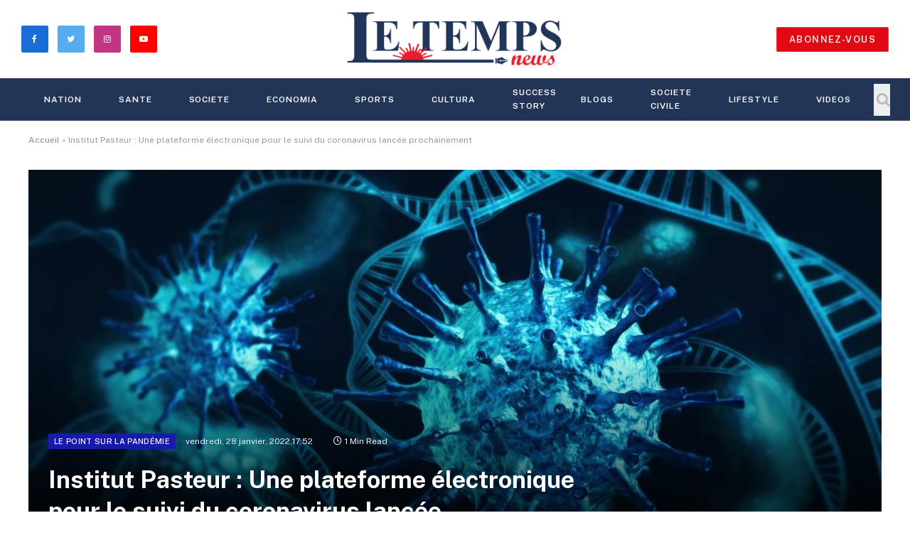

--- FILE ---
content_type: text/html; charset=UTF-8
request_url: https://letemps.news/2022/01/28/institut-pasteur-une-plateforme-electronique-pour-le-suivi-du-coronavirus-lancee-prochainement/
body_size: 19085
content:

<!DOCTYPE html>
<html lang="fr-FR" prefix="og: http://ogp.me/ns# fb: http://ogp.me/ns/fb#" class="s-light site-s-light">

<head>

	<meta charset="UTF-8" />
	<meta name="viewport" content="width=device-width, initial-scale=1" />
	<meta name='robots' content='index, follow, max-image-preview:large, max-snippet:-1, max-video-preview:-1' />
	<style>img:is([sizes="auto" i], [sizes^="auto," i]) { contain-intrinsic-size: 3000px 1500px }</style>
	
	<!-- This site is optimized with the Yoast SEO plugin v20.12 - https://yoast.com/wordpress/plugins/seo/ -->
	<title>Une plateforme numérique consacrée au suivi du coronavirus sera lancée</title>
	<meta name="description" content="Une plateforme numérique consacrée au suivi du coronavirus sera lancée dans deux mois" />
	<link rel="canonical" href="https://letemps.news/2022/01/28/institut-pasteur-une-plateforme-electronique-pour-le-suivi-du-coronavirus-lancee-prochainement/" />
	<meta property="og:locale" content="fr_FR" />
	<meta property="og:type" content="article" />
	<meta property="og:title" content="Une plateforme numérique consacrée au suivi du coronavirus sera lancée" />
	<meta property="og:description" content="Une plateforme numérique consacrée au suivi du coronavirus sera lancée dans deux mois" />
	<meta property="og:url" content="https://letemps.news/2022/01/28/institut-pasteur-une-plateforme-electronique-pour-le-suivi-du-coronavirus-lancee-prochainement/" />
	<meta property="og:site_name" content="Le Temps News" />
	<meta property="article:publisher" content="https://www.facebook.com/Le-Temps-News-221171113223281" />
	<meta property="article:published_time" content="2022-01-28T16:52:31+00:00" />
	<meta property="og:image" content="https://letemps.news/wp-content/uploads/2021/11/coronavirus-covid-19-magnifique-illus-ae0029-0@1x.jpeg" />
	<meta property="og:image:width" content="1280" />
	<meta property="og:image:height" content="720" />
	<meta property="og:image:type" content="image/jpeg" />
	<meta name="author" content="admintmps" />
	<meta name="twitter:card" content="summary_large_image" />
	<meta name="twitter:label1" content="Écrit par" />
	<meta name="twitter:data1" content="admintmps" />
	<meta name="twitter:label2" content="Durée de lecture estimée" />
	<meta name="twitter:data2" content="1 minute" />
	<script type="application/ld+json" class="yoast-schema-graph">{"@context":"https://schema.org","@graph":[{"@type":"Article","@id":"https://letemps.news/2022/01/28/institut-pasteur-une-plateforme-electronique-pour-le-suivi-du-coronavirus-lancee-prochainement/#article","isPartOf":{"@id":"https://letemps.news/2022/01/28/institut-pasteur-une-plateforme-electronique-pour-le-suivi-du-coronavirus-lancee-prochainement/"},"author":{"name":"admintmps","@id":"https://letemps.news/#/schema/person/67746a5a570435c453b0cbb865180dbd"},"headline":"Institut Pasteur : Une plateforme électronique pour le suivi du coronavirus lancée prochainement","datePublished":"2022-01-28T16:52:31+00:00","dateModified":"2022-01-28T16:52:31+00:00","mainEntityOfPage":{"@id":"https://letemps.news/2022/01/28/institut-pasteur-une-plateforme-electronique-pour-le-suivi-du-coronavirus-lancee-prochainement/"},"wordCount":142,"publisher":{"@id":"https://letemps.news/#organization"},"image":{"@id":"https://letemps.news/2022/01/28/institut-pasteur-une-plateforme-electronique-pour-le-suivi-du-coronavirus-lancee-prochainement/#primaryimage"},"thumbnailUrl":"https://letemps.news/wp-content/uploads/2021/11/coronavirus-covid-19-magnifique-illus-ae0029-0@1x.jpeg","keywords":["coronavirus","Institut Pasteur","plateforme électronique"],"articleSection":["Le point sur la pandémie"],"inLanguage":"fr-FR"},{"@type":"WebPage","@id":"https://letemps.news/2022/01/28/institut-pasteur-une-plateforme-electronique-pour-le-suivi-du-coronavirus-lancee-prochainement/","url":"https://letemps.news/2022/01/28/institut-pasteur-une-plateforme-electronique-pour-le-suivi-du-coronavirus-lancee-prochainement/","name":"Une plateforme numérique consacrée au suivi du coronavirus sera lancée","isPartOf":{"@id":"https://letemps.news/#website"},"primaryImageOfPage":{"@id":"https://letemps.news/2022/01/28/institut-pasteur-une-plateforme-electronique-pour-le-suivi-du-coronavirus-lancee-prochainement/#primaryimage"},"image":{"@id":"https://letemps.news/2022/01/28/institut-pasteur-une-plateforme-electronique-pour-le-suivi-du-coronavirus-lancee-prochainement/#primaryimage"},"thumbnailUrl":"https://letemps.news/wp-content/uploads/2021/11/coronavirus-covid-19-magnifique-illus-ae0029-0@1x.jpeg","datePublished":"2022-01-28T16:52:31+00:00","dateModified":"2022-01-28T16:52:31+00:00","description":"Une plateforme numérique consacrée au suivi du coronavirus sera lancée dans deux mois","breadcrumb":{"@id":"https://letemps.news/2022/01/28/institut-pasteur-une-plateforme-electronique-pour-le-suivi-du-coronavirus-lancee-prochainement/#breadcrumb"},"inLanguage":"fr-FR","potentialAction":[{"@type":"ReadAction","target":["https://letemps.news/2022/01/28/institut-pasteur-une-plateforme-electronique-pour-le-suivi-du-coronavirus-lancee-prochainement/"]}]},{"@type":"ImageObject","inLanguage":"fr-FR","@id":"https://letemps.news/2022/01/28/institut-pasteur-une-plateforme-electronique-pour-le-suivi-du-coronavirus-lancee-prochainement/#primaryimage","url":"https://letemps.news/wp-content/uploads/2021/11/coronavirus-covid-19-magnifique-illus-ae0029-0@1x.jpeg","contentUrl":"https://letemps.news/wp-content/uploads/2021/11/coronavirus-covid-19-magnifique-illus-ae0029-0@1x.jpeg","width":1280,"height":720,"caption":"covid-19 coronavirus - point sur la pandémie - omicron"},{"@type":"BreadcrumbList","@id":"https://letemps.news/2022/01/28/institut-pasteur-une-plateforme-electronique-pour-le-suivi-du-coronavirus-lancee-prochainement/#breadcrumb","itemListElement":[{"@type":"ListItem","position":1,"name":"Accueil","item":"https://letemps.news/"},{"@type":"ListItem","position":2,"name":"Institut Pasteur : Une plateforme électronique pour le suivi du coronavirus lancée prochainement"}]},{"@type":"WebSite","@id":"https://letemps.news/#website","url":"https://letemps.news/","name":"Le Temps News","description":"","publisher":{"@id":"https://letemps.news/#organization"},"potentialAction":[{"@type":"SearchAction","target":{"@type":"EntryPoint","urlTemplate":"https://letemps.news/?s={search_term_string}"},"query-input":"required name=search_term_string"}],"inLanguage":"fr-FR"},{"@type":"Organization","@id":"https://letemps.news/#organization","name":"Le Temps News","url":"https://letemps.news/","logo":{"@type":"ImageObject","inLanguage":"fr-FR","@id":"https://letemps.news/#/schema/logo/image/","url":"https://letemps.news/wp-content/uploads/2021/11/244443752_248714243802301_3350114343127078238_n.png","contentUrl":"https://letemps.news/wp-content/uploads/2021/11/244443752_248714243802301_3350114343127078238_n.png","width":769,"height":769,"caption":"Le Temps News"},"image":{"@id":"https://letemps.news/#/schema/logo/image/"},"sameAs":["https://www.facebook.com/Le-Temps-News-221171113223281","https://www.instagram.com/letempsnews/","https://www.linkedin.com/in/le-temps-news-704a0b220/"]},{"@type":"Person","@id":"https://letemps.news/#/schema/person/67746a5a570435c453b0cbb865180dbd","name":"admintmps","image":{"@type":"ImageObject","inLanguage":"fr-FR","@id":"https://letemps.news/#/schema/person/image/","url":"https://secure.gravatar.com/avatar/f97eb664cfe179be2a36f93361932630c2c65609d2a5c3ef0d1a7f7efd961cd5?s=96&d=mm&r=g","contentUrl":"https://secure.gravatar.com/avatar/f97eb664cfe179be2a36f93361932630c2c65609d2a5c3ef0d1a7f7efd961cd5?s=96&d=mm&r=g","caption":"admintmps"},"url":"https://letemps.news/author/admintmps/"}]}</script>
	<!-- / Yoast SEO plugin. -->


<link rel='dns-prefetch' href='//www.googletagmanager.com' />
<link rel='dns-prefetch' href='//fonts.googleapis.com' />
<link rel="alternate" type="application/rss+xml" title="Le Temps News &raquo; Flux" href="https://letemps.news/feed/" />
<link rel="alternate" type="application/rss+xml" title="Le Temps News &raquo; Flux des commentaires" href="https://letemps.news/comments/feed/" />
<script type="text/javascript">
/* <![CDATA[ */
window._wpemojiSettings = {"baseUrl":"https:\/\/s.w.org\/images\/core\/emoji\/16.0.1\/72x72\/","ext":".png","svgUrl":"https:\/\/s.w.org\/images\/core\/emoji\/16.0.1\/svg\/","svgExt":".svg","source":{"concatemoji":"https:\/\/letemps.news\/wp-includes\/js\/wp-emoji-release.min.js?ver=6.8.3"}};
/*! This file is auto-generated */
!function(s,n){var o,i,e;function c(e){try{var t={supportTests:e,timestamp:(new Date).valueOf()};sessionStorage.setItem(o,JSON.stringify(t))}catch(e){}}function p(e,t,n){e.clearRect(0,0,e.canvas.width,e.canvas.height),e.fillText(t,0,0);var t=new Uint32Array(e.getImageData(0,0,e.canvas.width,e.canvas.height).data),a=(e.clearRect(0,0,e.canvas.width,e.canvas.height),e.fillText(n,0,0),new Uint32Array(e.getImageData(0,0,e.canvas.width,e.canvas.height).data));return t.every(function(e,t){return e===a[t]})}function u(e,t){e.clearRect(0,0,e.canvas.width,e.canvas.height),e.fillText(t,0,0);for(var n=e.getImageData(16,16,1,1),a=0;a<n.data.length;a++)if(0!==n.data[a])return!1;return!0}function f(e,t,n,a){switch(t){case"flag":return n(e,"\ud83c\udff3\ufe0f\u200d\u26a7\ufe0f","\ud83c\udff3\ufe0f\u200b\u26a7\ufe0f")?!1:!n(e,"\ud83c\udde8\ud83c\uddf6","\ud83c\udde8\u200b\ud83c\uddf6")&&!n(e,"\ud83c\udff4\udb40\udc67\udb40\udc62\udb40\udc65\udb40\udc6e\udb40\udc67\udb40\udc7f","\ud83c\udff4\u200b\udb40\udc67\u200b\udb40\udc62\u200b\udb40\udc65\u200b\udb40\udc6e\u200b\udb40\udc67\u200b\udb40\udc7f");case"emoji":return!a(e,"\ud83e\udedf")}return!1}function g(e,t,n,a){var r="undefined"!=typeof WorkerGlobalScope&&self instanceof WorkerGlobalScope?new OffscreenCanvas(300,150):s.createElement("canvas"),o=r.getContext("2d",{willReadFrequently:!0}),i=(o.textBaseline="top",o.font="600 32px Arial",{});return e.forEach(function(e){i[e]=t(o,e,n,a)}),i}function t(e){var t=s.createElement("script");t.src=e,t.defer=!0,s.head.appendChild(t)}"undefined"!=typeof Promise&&(o="wpEmojiSettingsSupports",i=["flag","emoji"],n.supports={everything:!0,everythingExceptFlag:!0},e=new Promise(function(e){s.addEventListener("DOMContentLoaded",e,{once:!0})}),new Promise(function(t){var n=function(){try{var e=JSON.parse(sessionStorage.getItem(o));if("object"==typeof e&&"number"==typeof e.timestamp&&(new Date).valueOf()<e.timestamp+604800&&"object"==typeof e.supportTests)return e.supportTests}catch(e){}return null}();if(!n){if("undefined"!=typeof Worker&&"undefined"!=typeof OffscreenCanvas&&"undefined"!=typeof URL&&URL.createObjectURL&&"undefined"!=typeof Blob)try{var e="postMessage("+g.toString()+"("+[JSON.stringify(i),f.toString(),p.toString(),u.toString()].join(",")+"));",a=new Blob([e],{type:"text/javascript"}),r=new Worker(URL.createObjectURL(a),{name:"wpTestEmojiSupports"});return void(r.onmessage=function(e){c(n=e.data),r.terminate(),t(n)})}catch(e){}c(n=g(i,f,p,u))}t(n)}).then(function(e){for(var t in e)n.supports[t]=e[t],n.supports.everything=n.supports.everything&&n.supports[t],"flag"!==t&&(n.supports.everythingExceptFlag=n.supports.everythingExceptFlag&&n.supports[t]);n.supports.everythingExceptFlag=n.supports.everythingExceptFlag&&!n.supports.flag,n.DOMReady=!1,n.readyCallback=function(){n.DOMReady=!0}}).then(function(){return e}).then(function(){var e;n.supports.everything||(n.readyCallback(),(e=n.source||{}).concatemoji?t(e.concatemoji):e.wpemoji&&e.twemoji&&(t(e.twemoji),t(e.wpemoji)))}))}((window,document),window._wpemojiSettings);
/* ]]> */
</script>

<style id='wp-emoji-styles-inline-css' type='text/css'>

	img.wp-smiley, img.emoji {
		display: inline !important;
		border: none !important;
		box-shadow: none !important;
		height: 1em !important;
		width: 1em !important;
		margin: 0 0.07em !important;
		vertical-align: -0.1em !important;
		background: none !important;
		padding: 0 !important;
	}
</style>
<link rel='stylesheet' id='wp-block-library-css' href='https://letemps.news/wp-includes/css/dist/block-library/style.min.css?ver=6.8.3' type='text/css' media='all' />
<style id='classic-theme-styles-inline-css' type='text/css'>
/*! This file is auto-generated */
.wp-block-button__link{color:#fff;background-color:#32373c;border-radius:9999px;box-shadow:none;text-decoration:none;padding:calc(.667em + 2px) calc(1.333em + 2px);font-size:1.125em}.wp-block-file__button{background:#32373c;color:#fff;text-decoration:none}
</style>
<style id='global-styles-inline-css' type='text/css'>
:root{--wp--preset--aspect-ratio--square: 1;--wp--preset--aspect-ratio--4-3: 4/3;--wp--preset--aspect-ratio--3-4: 3/4;--wp--preset--aspect-ratio--3-2: 3/2;--wp--preset--aspect-ratio--2-3: 2/3;--wp--preset--aspect-ratio--16-9: 16/9;--wp--preset--aspect-ratio--9-16: 9/16;--wp--preset--color--black: #000000;--wp--preset--color--cyan-bluish-gray: #abb8c3;--wp--preset--color--white: #ffffff;--wp--preset--color--pale-pink: #f78da7;--wp--preset--color--vivid-red: #cf2e2e;--wp--preset--color--luminous-vivid-orange: #ff6900;--wp--preset--color--luminous-vivid-amber: #fcb900;--wp--preset--color--light-green-cyan: #7bdcb5;--wp--preset--color--vivid-green-cyan: #00d084;--wp--preset--color--pale-cyan-blue: #8ed1fc;--wp--preset--color--vivid-cyan-blue: #0693e3;--wp--preset--color--vivid-purple: #9b51e0;--wp--preset--gradient--vivid-cyan-blue-to-vivid-purple: linear-gradient(135deg,rgba(6,147,227,1) 0%,rgb(155,81,224) 100%);--wp--preset--gradient--light-green-cyan-to-vivid-green-cyan: linear-gradient(135deg,rgb(122,220,180) 0%,rgb(0,208,130) 100%);--wp--preset--gradient--luminous-vivid-amber-to-luminous-vivid-orange: linear-gradient(135deg,rgba(252,185,0,1) 0%,rgba(255,105,0,1) 100%);--wp--preset--gradient--luminous-vivid-orange-to-vivid-red: linear-gradient(135deg,rgba(255,105,0,1) 0%,rgb(207,46,46) 100%);--wp--preset--gradient--very-light-gray-to-cyan-bluish-gray: linear-gradient(135deg,rgb(238,238,238) 0%,rgb(169,184,195) 100%);--wp--preset--gradient--cool-to-warm-spectrum: linear-gradient(135deg,rgb(74,234,220) 0%,rgb(151,120,209) 20%,rgb(207,42,186) 40%,rgb(238,44,130) 60%,rgb(251,105,98) 80%,rgb(254,248,76) 100%);--wp--preset--gradient--blush-light-purple: linear-gradient(135deg,rgb(255,206,236) 0%,rgb(152,150,240) 100%);--wp--preset--gradient--blush-bordeaux: linear-gradient(135deg,rgb(254,205,165) 0%,rgb(254,45,45) 50%,rgb(107,0,62) 100%);--wp--preset--gradient--luminous-dusk: linear-gradient(135deg,rgb(255,203,112) 0%,rgb(199,81,192) 50%,rgb(65,88,208) 100%);--wp--preset--gradient--pale-ocean: linear-gradient(135deg,rgb(255,245,203) 0%,rgb(182,227,212) 50%,rgb(51,167,181) 100%);--wp--preset--gradient--electric-grass: linear-gradient(135deg,rgb(202,248,128) 0%,rgb(113,206,126) 100%);--wp--preset--gradient--midnight: linear-gradient(135deg,rgb(2,3,129) 0%,rgb(40,116,252) 100%);--wp--preset--font-size--small: 13px;--wp--preset--font-size--medium: 20px;--wp--preset--font-size--large: 36px;--wp--preset--font-size--x-large: 42px;--wp--preset--spacing--20: 0.44rem;--wp--preset--spacing--30: 0.67rem;--wp--preset--spacing--40: 1rem;--wp--preset--spacing--50: 1.5rem;--wp--preset--spacing--60: 2.25rem;--wp--preset--spacing--70: 3.38rem;--wp--preset--spacing--80: 5.06rem;--wp--preset--shadow--natural: 6px 6px 9px rgba(0, 0, 0, 0.2);--wp--preset--shadow--deep: 12px 12px 50px rgba(0, 0, 0, 0.4);--wp--preset--shadow--sharp: 6px 6px 0px rgba(0, 0, 0, 0.2);--wp--preset--shadow--outlined: 6px 6px 0px -3px rgba(255, 255, 255, 1), 6px 6px rgba(0, 0, 0, 1);--wp--preset--shadow--crisp: 6px 6px 0px rgba(0, 0, 0, 1);}:where(.is-layout-flex){gap: 0.5em;}:where(.is-layout-grid){gap: 0.5em;}body .is-layout-flex{display: flex;}.is-layout-flex{flex-wrap: wrap;align-items: center;}.is-layout-flex > :is(*, div){margin: 0;}body .is-layout-grid{display: grid;}.is-layout-grid > :is(*, div){margin: 0;}:where(.wp-block-columns.is-layout-flex){gap: 2em;}:where(.wp-block-columns.is-layout-grid){gap: 2em;}:where(.wp-block-post-template.is-layout-flex){gap: 1.25em;}:where(.wp-block-post-template.is-layout-grid){gap: 1.25em;}.has-black-color{color: var(--wp--preset--color--black) !important;}.has-cyan-bluish-gray-color{color: var(--wp--preset--color--cyan-bluish-gray) !important;}.has-white-color{color: var(--wp--preset--color--white) !important;}.has-pale-pink-color{color: var(--wp--preset--color--pale-pink) !important;}.has-vivid-red-color{color: var(--wp--preset--color--vivid-red) !important;}.has-luminous-vivid-orange-color{color: var(--wp--preset--color--luminous-vivid-orange) !important;}.has-luminous-vivid-amber-color{color: var(--wp--preset--color--luminous-vivid-amber) !important;}.has-light-green-cyan-color{color: var(--wp--preset--color--light-green-cyan) !important;}.has-vivid-green-cyan-color{color: var(--wp--preset--color--vivid-green-cyan) !important;}.has-pale-cyan-blue-color{color: var(--wp--preset--color--pale-cyan-blue) !important;}.has-vivid-cyan-blue-color{color: var(--wp--preset--color--vivid-cyan-blue) !important;}.has-vivid-purple-color{color: var(--wp--preset--color--vivid-purple) !important;}.has-black-background-color{background-color: var(--wp--preset--color--black) !important;}.has-cyan-bluish-gray-background-color{background-color: var(--wp--preset--color--cyan-bluish-gray) !important;}.has-white-background-color{background-color: var(--wp--preset--color--white) !important;}.has-pale-pink-background-color{background-color: var(--wp--preset--color--pale-pink) !important;}.has-vivid-red-background-color{background-color: var(--wp--preset--color--vivid-red) !important;}.has-luminous-vivid-orange-background-color{background-color: var(--wp--preset--color--luminous-vivid-orange) !important;}.has-luminous-vivid-amber-background-color{background-color: var(--wp--preset--color--luminous-vivid-amber) !important;}.has-light-green-cyan-background-color{background-color: var(--wp--preset--color--light-green-cyan) !important;}.has-vivid-green-cyan-background-color{background-color: var(--wp--preset--color--vivid-green-cyan) !important;}.has-pale-cyan-blue-background-color{background-color: var(--wp--preset--color--pale-cyan-blue) !important;}.has-vivid-cyan-blue-background-color{background-color: var(--wp--preset--color--vivid-cyan-blue) !important;}.has-vivid-purple-background-color{background-color: var(--wp--preset--color--vivid-purple) !important;}.has-black-border-color{border-color: var(--wp--preset--color--black) !important;}.has-cyan-bluish-gray-border-color{border-color: var(--wp--preset--color--cyan-bluish-gray) !important;}.has-white-border-color{border-color: var(--wp--preset--color--white) !important;}.has-pale-pink-border-color{border-color: var(--wp--preset--color--pale-pink) !important;}.has-vivid-red-border-color{border-color: var(--wp--preset--color--vivid-red) !important;}.has-luminous-vivid-orange-border-color{border-color: var(--wp--preset--color--luminous-vivid-orange) !important;}.has-luminous-vivid-amber-border-color{border-color: var(--wp--preset--color--luminous-vivid-amber) !important;}.has-light-green-cyan-border-color{border-color: var(--wp--preset--color--light-green-cyan) !important;}.has-vivid-green-cyan-border-color{border-color: var(--wp--preset--color--vivid-green-cyan) !important;}.has-pale-cyan-blue-border-color{border-color: var(--wp--preset--color--pale-cyan-blue) !important;}.has-vivid-cyan-blue-border-color{border-color: var(--wp--preset--color--vivid-cyan-blue) !important;}.has-vivid-purple-border-color{border-color: var(--wp--preset--color--vivid-purple) !important;}.has-vivid-cyan-blue-to-vivid-purple-gradient-background{background: var(--wp--preset--gradient--vivid-cyan-blue-to-vivid-purple) !important;}.has-light-green-cyan-to-vivid-green-cyan-gradient-background{background: var(--wp--preset--gradient--light-green-cyan-to-vivid-green-cyan) !important;}.has-luminous-vivid-amber-to-luminous-vivid-orange-gradient-background{background: var(--wp--preset--gradient--luminous-vivid-amber-to-luminous-vivid-orange) !important;}.has-luminous-vivid-orange-to-vivid-red-gradient-background{background: var(--wp--preset--gradient--luminous-vivid-orange-to-vivid-red) !important;}.has-very-light-gray-to-cyan-bluish-gray-gradient-background{background: var(--wp--preset--gradient--very-light-gray-to-cyan-bluish-gray) !important;}.has-cool-to-warm-spectrum-gradient-background{background: var(--wp--preset--gradient--cool-to-warm-spectrum) !important;}.has-blush-light-purple-gradient-background{background: var(--wp--preset--gradient--blush-light-purple) !important;}.has-blush-bordeaux-gradient-background{background: var(--wp--preset--gradient--blush-bordeaux) !important;}.has-luminous-dusk-gradient-background{background: var(--wp--preset--gradient--luminous-dusk) !important;}.has-pale-ocean-gradient-background{background: var(--wp--preset--gradient--pale-ocean) !important;}.has-electric-grass-gradient-background{background: var(--wp--preset--gradient--electric-grass) !important;}.has-midnight-gradient-background{background: var(--wp--preset--gradient--midnight) !important;}.has-small-font-size{font-size: var(--wp--preset--font-size--small) !important;}.has-medium-font-size{font-size: var(--wp--preset--font-size--medium) !important;}.has-large-font-size{font-size: var(--wp--preset--font-size--large) !important;}.has-x-large-font-size{font-size: var(--wp--preset--font-size--x-large) !important;}
:where(.wp-block-post-template.is-layout-flex){gap: 1.25em;}:where(.wp-block-post-template.is-layout-grid){gap: 1.25em;}
:where(.wp-block-columns.is-layout-flex){gap: 2em;}:where(.wp-block-columns.is-layout-grid){gap: 2em;}
:root :where(.wp-block-pullquote){font-size: 1.5em;line-height: 1.6;}
</style>
<link rel='stylesheet' id='eae-css-css' href='https://letemps.news/wp-content/plugins/addon-elements-for-elementor-page-builder/assets/css/eae.min.css?ver=1.12.2' type='text/css' media='all' />
<link rel='stylesheet' id='font-awesome-4-shim-css' href='https://letemps.news/wp-content/plugins/elementor/assets/lib/font-awesome/css/v4-shims.min.css?ver=1.0' type='text/css' media='all' />
<link rel='stylesheet' id='font-awesome-5-all-css' href='https://letemps.news/wp-content/plugins/elementor/assets/lib/font-awesome/css/all.min.css?ver=1.0' type='text/css' media='all' />
<link rel='stylesheet' id='vegas-css-css' href='https://letemps.news/wp-content/plugins/addon-elements-for-elementor-page-builder/assets/lib/vegas/vegas.min.css?ver=2.4.0' type='text/css' media='all' />
<link rel='stylesheet' id='anycomment-custom-styles-css' href='https://letemps.news/wp-content/plugins/anycomment/static/css/main-custom-623b37692183df7fae399236e2c4908422d2e0c945f99bbbba26492b42c695a6.min.css?ver=9b87b6e21a74caabf02f75b28bb0fb66' type='text/css' media='all' />
<link crossorigin="anonymous" rel='stylesheet' id='anycomment-google-font-css' href='https://fonts.googleapis.com/css?family=Noto+Sans%3A400%2C700&#038;subset=cyrillic&#038;display=swap&#038;ver=6.8.3' type='text/css' media='all' />
<link rel='stylesheet' id='owl-carousel-css' href='https://letemps.news/wp-content/plugins/blog-designer-pack-pro/assets/css/owl.carousel.min.css?ver=2.0' type='text/css' media='all' />
<link rel='stylesheet' id='font-awesome-css' href='https://letemps.news/wp-content/plugins/elementor/assets/lib/font-awesome/css/font-awesome.min.css?ver=4.7.0' type='text/css' media='all' />
<link rel='stylesheet' id='bdpp-public-style-css' href='https://letemps.news/wp-content/plugins/blog-designer-pack-pro/assets/css/bdpp-public.css?ver=2.0' type='text/css' media='all' />
<link rel='stylesheet' id='pld-public-css' href='https://letemps.news/wp-content/plugins/post-list-designer/assets/css/bld-public.css?ver=3.2' type='text/css' media='all' />
<link rel='stylesheet' id='t4bnewsticker-css' href='https://letemps.news/wp-content/plugins/t4b-news-ticker/assets/css/t4bnewsticker.css?ver=1.2.7' type='text/css' media='all' />
<link rel='stylesheet' id='uaf_client_css-css' href='https://letemps.news/wp-content/uploads/useanyfont/uaf.css?ver=1677153159' type='text/css' media='all' />
<link rel='stylesheet' id='widgetopts-styles-css' href='https://letemps.news/wp-content/plugins/widget-options/assets/css/widget-options.css' type='text/css' media='all' />
<link rel='stylesheet' id='smartmag-core-css' href='https://letemps.news/wp-content/themes/letemps/style.css?ver=5.2.0' type='text/css' media='all' />
<style id='smartmag-core-inline-css' type='text/css'>
:root { --c-main: #e20814;
--c-main-rgb: 226,8,20; }
.s-dark body { background-color: #008dd3; }
.smart-head-main .smart-head-top { background-color: #233557; }
.s-dark .smart-head-main .smart-head-top,
.smart-head-main .s-dark.smart-head-top { background-color: #008dd3; }
.s-dark .smart-head-main .smart-head-mid,
.smart-head-main .s-dark.smart-head-mid { background-color: rgba(0,141,211,0); }
.s-dark .smart-head-main .smart-head-bot,
.smart-head-main .s-dark.smart-head-bot { background-color: #233557; }
.navigation-main .menu > li > a { font-size: 12px; letter-spacing: 0.08em; }
.s-light .navigation-main { --c-nav: #233557; }
.s-light .navigation { --c-nav-blip: #233557; --c-nav-drop-bg: #233557; }
.s-dark .navigation-main { --c-nav: #ffffff; --c-nav-hov: #e20814; }
.smart-head-mobile .smart-head-mid { background-color: #ffffff; }
.smart-head-main .spc-social { --c-spc-social: #e20814; --c-spc-social-hov: #e20814; }
.s-dark .smart-head-main .spc-social,
.smart-head-main .s-dark .spc-social { --c-spc-social: #ffffff; --c-spc-social-hov: #e20814; }
.smart-head-main .spc-social { --spc-social-size: 38px; --spc-social-space: 13px; }
.smart-head .ts-button1 { background-color: #e20814; }
.main-footer .upper-footer { background-color: #233557; }
.main-footer .lower-footer { background-color: #3e4456; }
@media (min-width: 940px) and (max-width: 1200px) { .navigation-main .menu > li > a { font-size: calc(10px + (12px - 10px) * .7); } }


.term-color-2 { --c-main: #81d742; }
.navigation .menu-cat-2 { --c-term: #81d742; }


.term-color-188 { --c-main: #b56f29; }
.navigation .menu-cat-188 { --c-term: #b56f29; }


.term-color-186 { --c-main: #d6cb31; }
.navigation .menu-cat-186 { --c-term: #d6cb31; }


.term-color-116 { --c-main: #2100dd; }
.navigation .menu-cat-116 { --c-term: #2100dd; }


.term-color-149 { --c-main: #44dd7c; }
.navigation .menu-cat-149 { --c-term: #44dd7c; }


.term-color-177 { --c-main: #7425fc; }
.navigation .menu-cat-177 { --c-term: #7425fc; }


.term-color-159 { --c-main: #1900ff; }
.navigation .menu-cat-159 { --c-term: #1900ff; }


.term-color-327 { --c-main: #41f221; }
.navigation .menu-cat-327 { --c-term: #41f221; }


.term-color-183 { --c-main: #e8a635; }
.navigation .menu-cat-183 { --c-term: #e8a635; }


.term-color-145 { --c-main: #27847b; }
.navigation .menu-cat-145 { --c-term: #27847b; }


.term-color-142 { --c-main: #26bfbf; }
.navigation .menu-cat-142 { --c-term: #26bfbf; }


.term-color-150 { --c-main: #12c0e2; }
.navigation .menu-cat-150 { --c-term: #12c0e2; }


.term-color-166 { --c-main: #d81ac5; }
.navigation .menu-cat-166 { --c-term: #d81ac5; }


.term-color-299 { --c-main: #d67200; }
.navigation .menu-cat-299 { --c-term: #d67200; }


.term-color-141 { --c-main: #653aff; }
.navigation .menu-cat-141 { --c-term: #653aff; }


.term-color-6 { --c-main: #ff7700; }
.navigation .menu-cat-6 { --c-term: #ff7700; }


.term-color-151 { --c-main: #bf60e5; }
.navigation .menu-cat-151 { --c-term: #bf60e5; }


.term-color-4 { --c-main: #0088ff; }
.navigation .menu-cat-4 { --c-term: #0088ff; }


.term-color-173 { --c-main: #aa2246; }
.navigation .menu-cat-173 { --c-term: #aa2246; }


.term-color-162 { --c-main: #0095a3; }
.navigation .menu-cat-162 { --c-term: #0095a3; }


.term-color-153 { --c-main: #00b6bc; }
.navigation .menu-cat-153 { --c-term: #00b6bc; }


.term-color-165 { --c-main: #e82e5f; }
.navigation .menu-cat-165 { --c-term: #e82e5f; }


.term-color-198 { --c-main: #dd3333; }
.navigation .menu-cat-198 { --c-term: #dd3333; }


.term-color-164 { --c-main: #ff4274; }
.navigation .menu-cat-164 { --c-term: #ff4274; }


.term-color-191 { --c-main: #9400ff; }
.navigation .menu-cat-191 { --c-term: #9400ff; }


.term-color-203 { --c-main: #81d742; }
.navigation .menu-cat-203 { --c-term: #81d742; }


.term-color-148 { --c-main: #cb00d6; }
.navigation .menu-cat-148 { --c-term: #cb00d6; }


.term-color-147 { --c-main: #228a96; }
.navigation .menu-cat-147 { --c-term: #228a96; }


.term-color-163 { --c-main: #983ec9; }
.navigation .menu-cat-163 { --c-term: #983ec9; }


.term-color-216 { --c-main: #bc2b52; }
.navigation .menu-cat-216 { --c-term: #bc2b52; }


.term-color-146 { --c-main: #467f27; }
.navigation .menu-cat-146 { --c-term: #467f27; }


.term-color-167 { --c-main: #5028ff; }
.navigation .menu-cat-167 { --c-term: #5028ff; }


.term-color-143 { --c-main: #1919aa; }
.navigation .menu-cat-143 { --c-term: #1919aa; }


.term-color-200 { --c-main: #00a1ff; }
.navigation .menu-cat-200 { --c-term: #00a1ff; }


.term-color-187 { --c-main: #00b9ce; }
.navigation .menu-cat-187 { --c-term: #00b9ce; }


.term-color-202 { --c-main: #1d95ba; }
.navigation .menu-cat-202 { --c-term: #1d95ba; }


.term-color-197 { --c-main: #842d2d; }
.navigation .menu-cat-197 { --c-term: #842d2d; }


.term-color-157 { --c-main: #6d72ff; }
.navigation .menu-cat-157 { --c-term: #6d72ff; }


.term-color-185 { --c-main: #e56969; }
.navigation .menu-cat-185 { --c-term: #e56969; }


.term-color-117 { --c-main: #ff0000; }
.navigation .menu-cat-117 { --c-term: #ff0000; }


.term-color-1 { --c-main: #01038c; }
.navigation .menu-cat-1 { --c-term: #01038c; }


.term-color-140 { --c-main: #b728ff; }
.navigation .menu-cat-140 { --c-term: #b728ff; }


.term-color-189 { --c-main: #39d624; }
.navigation .menu-cat-189 { --c-term: #39d624; }


.term-color-155 { --c-main: #5694ff; }
.navigation .menu-cat-155 { --c-term: #5694ff; }


.term-color-139 { --c-main: #5f0168; }
.navigation .menu-cat-139 { --c-term: #5f0168; }


.term-color-181 { --c-main: #9a51e2; }
.navigation .menu-cat-181 { --c-term: #9a51e2; }


.term-color-52 { --c-main: #2d8e00; }
.navigation .menu-cat-52 { --c-term: #2d8e00; }


.term-color-199 { --c-main: #bf2b53; }
.navigation .menu-cat-199 { --c-term: #bf2b53; }


.term-color-48 { --c-main: #1ea500; }
.navigation .menu-cat-48 { --c-term: #1ea500; }


.term-color-5 { --c-main: #7723ff; }
.navigation .menu-cat-5 { --c-term: #7723ff; }


.term-color-170 { --c-main: #c526ff; }
.navigation .menu-cat-170 { --c-term: #c526ff; }


.term-color-182 { --c-main: #bf54bf; }
.navigation .menu-cat-182 { --c-term: #bf54bf; }


.term-color-53 { --c-main: #8c12d7; }
.navigation .menu-cat-53 { --c-term: #8c12d7; }


.term-color-152 { --c-main: #248bb7; }
.navigation .menu-cat-152 { --c-term: #248bb7; }


.term-color-144 { --c-main: #00b7f9; }
.navigation .menu-cat-144 { --c-term: #00b7f9; }


.term-color-161 { --c-main: #19a8a3; }
.navigation .menu-cat-161 { --c-term: #19a8a3; }


.term-color-201 { --c-main: #00aa8e; }
.navigation .menu-cat-201 { --c-term: #00aa8e; }


.term-color-175 { --c-main: #934481; }
.navigation .menu-cat-175 { --c-term: #934481; }


.term-color-156 { --c-main: #17979b; }
.navigation .menu-cat-156 { --c-term: #17979b; }

</style>
<link crossorigin="anonymous" rel='stylesheet' id='smartmag-fonts-css' href='https://fonts.googleapis.com/css?family=Public+Sans%3A400%2C400i%2C500%2C600%2C700' type='text/css' media='all' />
<link rel='stylesheet' id='magnific-popup-css' href='https://letemps.news/wp-content/themes/letemps/css/lightbox.css?ver=5.2.0' type='text/css' media='all' />
<link rel='stylesheet' id='smartmag-icons-css' href='https://letemps.news/wp-content/themes/letemps/css/icons/icons.css?ver=5.2.0' type='text/css' media='all' />
<script type="text/javascript" src="https://letemps.news/wp-includes/js/jquery/jquery.min.js?ver=3.7.1" id="jquery-core-js"></script>
<script type="text/javascript" src="https://letemps.news/wp-includes/js/jquery/jquery-migrate.min.js?ver=3.4.1" id="jquery-migrate-js"></script>

<!-- Extrait Google Analytics ajouté par Site Kit -->
<script type="text/javascript" src="https://www.googletagmanager.com/gtag/js?id=UA-209484824-1" id="google_gtagjs-js" async></script>
<script type="text/javascript" id="google_gtagjs-js-after">
/* <![CDATA[ */
window.dataLayer = window.dataLayer || [];function gtag(){dataLayer.push(arguments);}
gtag('set', 'linker', {"domains":["letemps.news"]} );
gtag("js", new Date());
gtag("set", "developer_id.dZTNiMT", true);
gtag("config", "UA-209484824-1", {"anonymize_ip":true});
gtag("config", "G-ZNGWYYVJFW");
/* ]]> */
</script>

<!-- Arrêter l&#039;extrait Google Analytics ajouté par Site Kit -->
<script type="text/javascript" id="smartmag-theme-js-extra">
/* <![CDATA[ */
var Bunyad = {"ajaxurl":"https:\/\/letemps.news\/wp-admin\/admin-ajax.php"};
/* ]]> */
</script>
<script type="text/javascript" src="https://letemps.news/wp-content/themes/letemps/js/theme.js?ver=5.2.0" id="smartmag-theme-js"></script>
<script type="text/javascript" src="https://letemps.news/wp-content/themes/letemps/js/float-share.js?ver=5.2.0" id="smartmag-float-share-js"></script>
<link rel="https://api.w.org/" href="https://letemps.news/wp-json/" /><link rel="alternate" title="JSON" type="application/json" href="https://letemps.news/wp-json/wp/v2/posts/23242" /><link rel="EditURI" type="application/rsd+xml" title="RSD" href="https://letemps.news/xmlrpc.php?rsd" />
<meta name="generator" content="WordPress 6.8.3" />
<link rel='shortlink' href='https://letemps.news/?p=23242' />
<link rel="alternate" title="oEmbed (JSON)" type="application/json+oembed" href="https://letemps.news/wp-json/oembed/1.0/embed?url=https%3A%2F%2Fletemps.news%2F2022%2F01%2F28%2Finstitut-pasteur-une-plateforme-electronique-pour-le-suivi-du-coronavirus-lancee-prochainement%2F" />
<link rel="alternate" title="oEmbed (XML)" type="text/xml+oembed" href="https://letemps.news/wp-json/oembed/1.0/embed?url=https%3A%2F%2Fletemps.news%2F2022%2F01%2F28%2Finstitut-pasteur-une-plateforme-electronique-pour-le-suivi-du-coronavirus-lancee-prochainement%2F&#038;format=xml" />

<!-- This site is using AdRotate v5.12.10 to display their advertisements - https://ajdg.solutions/ -->
<!-- AdRotate CSS -->
<style type="text/css" media="screen">
	.g { margin:0px; padding:0px; overflow:hidden; line-height:1; zoom:1; }
	.g img { height:auto; }
	.g-col { position:relative; float:left; }
	.g-col:first-child { margin-left: 0; }
	.g-col:last-child { margin-right: 0; }
	.g-1 { margin:0px;  width:100%; max-width:1000px; height:100%; max-height:300px; }
	@media only screen and (max-width: 480px) {
		.g-col, .g-dyn, .g-single { width:100%; margin-left:0; margin-right:0; }
	}
</style>
<!-- /AdRotate CSS -->

<meta name="generator" content="Site Kit by Google 1.93.0" />
		<script>
		var BunyadSchemeKey = 'bunyad-scheme';
		(() => {
			const d = document.documentElement;
			const c = d.classList;
			const scheme = localStorage.getItem(BunyadSchemeKey);
			if (scheme) {
				d.dataset.origClass = c;
				scheme === 'dark' ? c.remove('s-light', 'site-s-light') : c.remove('s-dark', 'site-s-dark');
				c.add('site-s-' + scheme, 's-' + scheme);
			}
		})();
		</script>
		<meta name="generator" content="Elementor 3.11.0; features: e_dom_optimization, e_optimized_assets_loading, a11y_improvements; settings: css_print_method-external, google_font-enabled, font_display-auto">
<link rel="amphtml" href="https://letemps.news/2022/01/28/institut-pasteur-une-plateforme-electronique-pour-le-suivi-du-coronavirus-lancee-prochainement/?amp"><link rel="icon" href="https://letemps.news/wp-content/uploads/2021/10/cropped-243975213_948807269311344_6559438478265649217_n-32x32.jpg" sizes="32x32" />
<link rel="icon" href="https://letemps.news/wp-content/uploads/2021/10/cropped-243975213_948807269311344_6559438478265649217_n-192x192.jpg" sizes="192x192" />
<link rel="apple-touch-icon" href="https://letemps.news/wp-content/uploads/2021/10/cropped-243975213_948807269311344_6559438478265649217_n-180x180.jpg" />
<meta name="msapplication-TileImage" content="https://letemps.news/wp-content/uploads/2021/10/cropped-243975213_948807269311344_6559438478265649217_n-270x270.jpg" />

<!-- START - Open Graph and Twitter Card Tags 3.3.0 -->
 <!-- Facebook Open Graph -->
  <meta property="og:locale" content="fr_FR"/>
  <meta property="og:site_name" content="Le Temps News"/>
  <meta property="og:title" content="Institut Pasteur : Une plateforme électronique pour le suivi du coronavirus lancée prochainement"/>
  <meta property="og:url" content="https://letemps.news/2022/01/28/institut-pasteur-une-plateforme-electronique-pour-le-suivi-du-coronavirus-lancee-prochainement/"/>
  <meta property="og:type" content="article"/>
  <meta property="og:description" content="Le chercheur en biologie, Oussema Khamessia déclaré, aujourd&#039;hui, 28 janvier 2022, à la TAP, en marge d&#039;une manifestation scientifique organisée à la cité des sciences de Tunis sur le coronavirus, qu&#039;une plateforme numérique de séquençage et d&#039;analyses du coronavirus sera lancée dans deux mois par l"/>
  <meta property="og:image" content="https://letemps.news/wp-content/uploads/2021/11/coronavirus-covid-19-magnifique-illus-ae0029-0@1x.jpeg"/>
  <meta property="og:image:url" content="https://letemps.news/wp-content/uploads/2021/11/coronavirus-covid-19-magnifique-illus-ae0029-0@1x.jpeg"/>
  <meta property="og:image:secure_url" content="https://letemps.news/wp-content/uploads/2021/11/coronavirus-covid-19-magnifique-illus-ae0029-0@1x.jpeg"/>
  <meta property="article:published_time" content="2022-01-28T17:52:31+01:00"/>
  <meta property="article:modified_time" content="2022-01-28T17:52:31+01:00" />
  <meta property="og:updated_time" content="2022-01-28T17:52:31+01:00" />
  <meta property="article:section" content="Le point sur la pandémie"/>
  <meta property="article:publisher" content="https://www.facebook.com/Le-temps-news-221171113223281"/>
 <!-- Google+ / Schema.org -->
 <!-- Twitter Cards -->
  <meta name="twitter:title" content="Institut Pasteur : Une plateforme électronique pour le suivi du coronavirus lancée prochainement"/>
  <meta name="twitter:url" content="https://letemps.news/2022/01/28/institut-pasteur-une-plateforme-electronique-pour-le-suivi-du-coronavirus-lancee-prochainement/"/>
  <meta name="twitter:description" content="Le chercheur en biologie, Oussema Khamessia déclaré, aujourd&#039;hui, 28 janvier 2022, à la TAP, en marge d&#039;une manifestation scientifique organisée à la cité des sciences de Tunis sur le coronavirus, qu&#039;une plateforme numérique de séquençage et d&#039;analyses du coronavirus sera lancée dans deux mois par l"/>
  <meta name="twitter:image" content="https://letemps.news/wp-content/uploads/2021/11/coronavirus-covid-19-magnifique-illus-ae0029-0@1x.jpeg"/>
  <meta name="twitter:card" content="summary_large_image"/>
 <!-- SEO -->
 <!-- Misc. tags -->
 <!-- is_singular -->
<!-- END - Open Graph and Twitter Card Tags 3.3.0 -->
	


</head>

<body class="wp-singular post-template-default single single-post postid-23242 single-format-standard wp-theme-letemps post-layout-cover post-cat-143 has-lb has-lb-sm has-sb-sep layout-normal elementor-default elementor-kit-6">



<div class="main-wrap">

	
<div class="off-canvas-backdrop"></div>
<div class="mobile-menu-container off-canvas hide-menu-lg" id="off-canvas">

	<div class="off-canvas-head">
		<a href="#" class="close"><i class="tsi tsi-times"></i></a>

		<div class="ts-logo">
			<img class="logo-mobile logo-image" src="https://letemps.news/wp-content/uploads/2021/06/logotmps-2.png" width="192" height="52" alt="Le Temps News"/>		</div>
	</div>

	<div class="off-canvas-content">

		
			<ul id="menu-menu" class="mobile-menu"><li id="menu-item-11013" class="menu-item menu-item-type-taxonomy menu-item-object-category menu-item-has-children menu-item-11013"><a href="https://letemps.news/category/nation/">NATION</a>
<ul class="sub-menu">
	<li id="menu-item-11014" class="menu-item menu-item-type-taxonomy menu-item-object-category menu-item-11014"><a href="https://letemps.news/category/nation/politique/">Politique</a></li>
	<li id="menu-item-11027" class="menu-item menu-item-type-taxonomy menu-item-object-category menu-item-11027"><a href="https://letemps.news/category/nation/justice/">Justice</a></li>
	<li id="menu-item-11026" class="menu-item menu-item-type-taxonomy menu-item-object-category menu-item-11026"><a href="https://letemps.news/category/nation/corps-de-metiers/">Corps de métiers</a></li>
	<li id="menu-item-11025" class="menu-item menu-item-type-taxonomy menu-item-object-category menu-item-11025"><a href="https://letemps.news/category/nation/communes-collectivites-locales/">Communes/ Collectivités locales</a></li>
	<li id="menu-item-11029" class="menu-item menu-item-type-taxonomy menu-item-object-category menu-item-11029"><a href="https://letemps.news/category/nation/organisations-nationales/">Organisations nationales</a></li>
</ul>
</li>
<li id="menu-item-11021" class="menu-item menu-item-type-taxonomy menu-item-object-category current-post-ancestor menu-item-has-children menu-item-11021"><a href="https://letemps.news/category/sante/">SANTE</a>
<ul class="sub-menu">
	<li id="menu-item-11022" class="menu-item menu-item-type-taxonomy menu-item-object-category current-post-ancestor current-menu-parent current-post-parent menu-item-11022"><a href="https://letemps.news/category/sante/le-point-sur-la-pandemie/">Le point sur la pandémie</a></li>
	<li id="menu-item-11031" class="menu-item menu-item-type-taxonomy menu-item-object-category menu-item-11031"><a href="https://letemps.news/category/sante/bien-etre/">Bien être</a></li>
	<li id="menu-item-11032" class="menu-item menu-item-type-taxonomy menu-item-object-category menu-item-11032"><a href="https://letemps.news/category/sante/structures-hospitalieres/">Structures hospitalières</a></li>
</ul>
</li>
<li id="menu-item-11017" class="menu-item menu-item-type-taxonomy menu-item-object-category menu-item-has-children menu-item-11017"><a href="https://letemps.news/category/societe/">SOCIETE</a>
<ul class="sub-menu">
	<li id="menu-item-11039" class="menu-item menu-item-type-taxonomy menu-item-object-category menu-item-11039"><a href="https://letemps.news/category/societe/consumerisme/">Consommation</a></li>
	<li id="menu-item-11040" class="menu-item menu-item-type-taxonomy menu-item-object-category menu-item-11040"><a href="https://letemps.news/category/societe/eau/">Eau</a></li>
	<li id="menu-item-11041" class="menu-item menu-item-type-taxonomy menu-item-object-category menu-item-11041"><a href="https://letemps.news/category/societe/enseignement/">Enseignement</a></li>
	<li id="menu-item-11237" class="menu-item menu-item-type-taxonomy menu-item-object-category menu-item-11237"><a href="https://letemps.news/category/societe/medias/">Médias</a></li>
	<li id="menu-item-11042" class="menu-item menu-item-type-taxonomy menu-item-object-category menu-item-11042"><a href="https://letemps.news/category/societe/environnement/">Environnement</a></li>
	<li id="menu-item-11238" class="menu-item menu-item-type-taxonomy menu-item-object-category menu-item-11238"><a href="https://letemps.news/category/societe/meteo/">Météo</a></li>
	<li id="menu-item-11043" class="menu-item menu-item-type-taxonomy menu-item-object-category menu-item-11043"><a href="https://letemps.news/category/societe/faits-divers/">Faits divers</a></li>
	<li id="menu-item-11239" class="menu-item menu-item-type-taxonomy menu-item-object-category menu-item-11239"><a href="https://letemps.news/category/societe/services/">Services</a></li>
	<li id="menu-item-16095" class="menu-item menu-item-type-taxonomy menu-item-object-category menu-item-16095"><a href="https://letemps.news/category/societe/sciences-et-technique/">Sciences et technique</a></li>
</ul>
</li>
<li id="menu-item-11020" class="menu-item menu-item-type-taxonomy menu-item-object-category menu-item-has-children menu-item-11020"><a href="https://letemps.news/category/economia/">ECONOMIA</a>
<ul class="sub-menu">
	<li id="menu-item-16092" class="menu-item menu-item-type-taxonomy menu-item-object-category menu-item-16092"><a href="https://letemps.news/category/economia/agriculture/">Agriculture</a></li>
	<li id="menu-item-16093" class="menu-item menu-item-type-taxonomy menu-item-object-category menu-item-16093"><a href="https://letemps.news/category/economia/autos/">Autos</a></li>
	<li id="menu-item-11052" class="menu-item menu-item-type-taxonomy menu-item-object-category menu-item-11052"><a href="https://letemps.news/category/economia/chambres-de-commerce/">Chambres de commerce</a></li>
	<li id="menu-item-11053" class="menu-item menu-item-type-taxonomy menu-item-object-category menu-item-11053"><a href="https://letemps.news/category/economia/conjoncture/">Conjoncture</a></li>
	<li id="menu-item-11054" class="menu-item menu-item-type-taxonomy menu-item-object-category menu-item-11054"><a href="https://letemps.news/category/economia/echos/">Echos</a></li>
	<li id="menu-item-11055" class="menu-item menu-item-type-taxonomy menu-item-object-category menu-item-11055"><a href="https://letemps.news/category/economia/entreprises/">Entreprises</a></li>
	<li id="menu-item-11056" class="menu-item menu-item-type-taxonomy menu-item-object-category menu-item-11056"><a href="https://letemps.news/category/economia/finances-banques/">Finances/ Banques</a></li>
	<li id="menu-item-11057" class="menu-item menu-item-type-taxonomy menu-item-object-category menu-item-11057"><a href="https://letemps.news/category/economia/la-bourse-au-quotidien/">La Bourse au quotidien</a></li>
	<li id="menu-item-16094" class="menu-item menu-item-type-taxonomy menu-item-object-category menu-item-16094"><a href="https://letemps.news/category/economia/industrie/">Industrie</a></li>
</ul>
</li>
<li id="menu-item-11015" class="menu-item menu-item-type-taxonomy menu-item-object-category menu-item-has-children menu-item-11015"><a href="https://letemps.news/category/example-8/">Sports</a>
<ul class="sub-menu">
	<li id="menu-item-11016" class="menu-item menu-item-type-taxonomy menu-item-object-category menu-item-11016"><a href="https://letemps.news/category/example-8/foot/">Foot</a></li>
	<li id="menu-item-11038" class="menu-item menu-item-type-taxonomy menu-item-object-category menu-item-11038"><a href="https://letemps.news/category/example-8/volley-ball/">Volley-ball</a></li>
	<li id="menu-item-12843" class="menu-item menu-item-type-taxonomy menu-item-object-category menu-item-12843"><a href="https://letemps.news/category/example-8/basket-ball/">Basket-ball</a></li>
	<li id="menu-item-12854" class="menu-item menu-item-type-taxonomy menu-item-object-category menu-item-12854"><a href="https://letemps.news/category/example-8/hand-ball/">Hand-ball</a></li>
	<li id="menu-item-12855" class="menu-item menu-item-type-taxonomy menu-item-object-category menu-item-12855"><a href="https://letemps.news/category/example-8/tennis/">Tennis</a></li>
	<li id="menu-item-11037" class="menu-item menu-item-type-taxonomy menu-item-object-category menu-item-11037"><a href="https://letemps.news/category/example-8/turf/">Turf</a></li>
	<li id="menu-item-12856" class="menu-item menu-item-type-taxonomy menu-item-object-category menu-item-12856"><a href="https://letemps.news/category/example-8/handisports/">Handisports</a></li>
	<li id="menu-item-12852" class="menu-item menu-item-type-taxonomy menu-item-object-category menu-item-12852"><a href="https://letemps.news/category/example-8/arbitrage/">Arbitrage</a></li>
	<li id="menu-item-12857" class="menu-item menu-item-type-taxonomy menu-item-object-category menu-item-12857"><a href="https://letemps.news/category/example-8/la-vie-des-clubs/">La vie des clubs</a></li>
</ul>
</li>
<li id="menu-item-11393" class="menu-item menu-item-type-taxonomy menu-item-object-category menu-item-has-children menu-item-11393"><a href="https://letemps.news/category/cultura/">CULTURA</a>
<ul class="sub-menu">
	<li id="menu-item-11397" class="menu-item menu-item-type-taxonomy menu-item-object-category menu-item-11397"><a href="https://letemps.news/category/cultura/musique/">Musique</a></li>
	<li id="menu-item-11394" class="menu-item menu-item-type-taxonomy menu-item-object-category menu-item-11394"><a href="https://letemps.news/category/cultura/cinema/">Cinéma</a></li>
	<li id="menu-item-14264" class="menu-item menu-item-type-taxonomy menu-item-object-category menu-item-14264"><a href="https://letemps.news/category/cultura/theatre/">Théâtre</a></li>
	<li id="menu-item-11396" class="menu-item menu-item-type-taxonomy menu-item-object-category menu-item-11396"><a href="https://letemps.news/category/cultura/arts-plastiques/">Arts plastiques</a></li>
	<li id="menu-item-14193" class="menu-item menu-item-type-taxonomy menu-item-object-category menu-item-14193"><a href="https://letemps.news/category/cultura/litterature/">Littérature</a></li>
	<li id="menu-item-14194" class="menu-item menu-item-type-taxonomy menu-item-object-category menu-item-14194"><a href="https://letemps.news/category/cultura/patrimoine/">Patrimoine</a></li>
	<li id="menu-item-14195" class="menu-item menu-item-type-taxonomy menu-item-object-category menu-item-14195"><a href="https://letemps.news/category/cultura/spectacles/">Spectacles</a></li>
	<li id="menu-item-11395" class="menu-item menu-item-type-taxonomy menu-item-object-category menu-item-11395"><a href="https://letemps.news/category/cultura/agenda-culturel/">Agenda culturel</a></li>
	<li id="menu-item-14196" class="menu-item menu-item-type-taxonomy menu-item-object-category menu-item-14196"><a href="https://letemps.news/category/cultura/reflexion/">Réflexion</a></li>
</ul>
</li>
<li id="menu-item-11048" class="menu-item menu-item-type-taxonomy menu-item-object-category menu-item-11048"><a href="https://letemps.news/category/success-story/">SUCCESS STORY</a></li>
<li id="menu-item-11050" class="menu-item menu-item-type-taxonomy menu-item-object-category menu-item-has-children menu-item-11050"><a href="https://letemps.news/category/blogs/">BLOGS</a>
<ul class="sub-menu">
	<li id="menu-item-11240" class="menu-item menu-item-type-taxonomy menu-item-object-category menu-item-11240"><a href="https://letemps.news/category/blogs/post-it/">Post ‘It</a></li>
	<li id="menu-item-11241" class="menu-item menu-item-type-taxonomy menu-item-object-category menu-item-11241"><a href="https://letemps.news/category/blogs/postillons/">Postillons</a></li>
</ul>
</li>
<li id="menu-item-11234" class="menu-item menu-item-type-taxonomy menu-item-object-category menu-item-has-children menu-item-11234"><a href="https://letemps.news/category/societe-civile/">SOCIETE CIVILE</a>
<ul class="sub-menu">
	<li id="menu-item-11235" class="menu-item menu-item-type-taxonomy menu-item-object-category menu-item-11235"><a href="https://letemps.news/category/societe-civile/les-associations/">Les associations</a></li>
	<li id="menu-item-11236" class="menu-item menu-item-type-taxonomy menu-item-object-category menu-item-11236"><a href="https://letemps.news/category/societe-civile/think-tank/">Think Tank</a></li>
</ul>
</li>
<li id="menu-item-11231" class="menu-item menu-item-type-taxonomy menu-item-object-category menu-item-has-children menu-item-11231"><a href="https://letemps.news/category/lifestyle/">LIFESTYLE</a>
<ul class="sub-menu">
	<li id="menu-item-11232" class="menu-item menu-item-type-taxonomy menu-item-object-category menu-item-11232"><a href="https://letemps.news/category/lifestyle/loisirs/">Loisirs</a></li>
	<li id="menu-item-11233" class="menu-item menu-item-type-taxonomy menu-item-object-category menu-item-11233"><a href="https://letemps.news/category/lifestyle/tendances/">Tendances</a></li>
</ul>
</li>
<li id="menu-item-11049" class="menu-item menu-item-type-taxonomy menu-item-object-category menu-item-11049"><a href="https://letemps.news/category/videos/">VIDEOS</a></li>
</ul>
		
					<div class="off-canvas-widgets">
				<div id="adrotate_widgets-2" class="widget adrotate_widgets"><span style="font-weight: bold; color: #f00;">Erreur, pas de jeu d’identité publicitaire! Vérifiez votre syntaxe!</span></div>			</div>
		
		
		<div class="spc-social spc-social-b smart-head-social">
		
			
				<a href="https://www.facebook.com/Le-Temps-News-221171113223281" class="link s-facebook" target="_blank" rel="noopener">
					<i class="icon tsi tsi-facebook"></i>
					<span class="visuallyhidden">Facebook</span>
				</a>
									
			
				<a href="https://twitter.com/temps_news" class="link s-twitter" target="_blank" rel="noopener">
					<i class="icon tsi tsi-twitter"></i>
					<span class="visuallyhidden">Twitter</span>
				</a>
									
			
				<a href="https://www.instagram.com/letempsnews/" class="link s-instagram" target="_blank" rel="noopener">
					<i class="icon tsi tsi-instagram"></i>
					<span class="visuallyhidden">Instagram</span>
				</a>
									
			
		</div>

		
	</div>

</div>
<div class="smart-head smart-head-b smart-head-main" id="smart-head" data-sticky="auto" data-sticky-type="smart">
	
	<div class="smart-head-row smart-head-mid smart-head-row-3 s-dark smart-head-row-full">

		<div class="inner full">

							
				<div class="items items-left ">
				
		<div class="spc-social spc-social-c smart-head-social spc-social-bg">
		
			
				<a href="https://www.facebook.com/Le-Temps-News-221171113223281" class="link s-facebook" target="_blank" rel="noopener">
					<i class="icon tsi tsi-facebook"></i>
					<span class="visuallyhidden">Facebook</span>
				</a>
									
			
				<a href="https://twitter.com/temps_news" class="link s-twitter" target="_blank" rel="noopener">
					<i class="icon tsi tsi-twitter"></i>
					<span class="visuallyhidden">Twitter</span>
				</a>
									
			
				<a href="https://www.instagram.com/letempsnews/" class="link s-instagram" target="_blank" rel="noopener">
					<i class="icon tsi tsi-instagram"></i>
					<span class="visuallyhidden">Instagram</span>
				</a>
									
			
				<a href="https://www.youtube.com/channel/UCE7cq7FxPmgSBU0T43s352w" class="link s-youtube" target="_blank" rel="noopener">
					<i class="icon tsi tsi-youtube-play"></i>
					<span class="visuallyhidden">YouTube</span>
				</a>
									
			
		</div>

						</div>

							
				<div class="items items-center ">
					<a href="https://letemps.news/" title="Le Temps News" rel="home" class="logo-link ts-logo">
		<span>
			
				
					
					<img src="https://letemps.news/wp-content/uploads/2021/06/logotmps-2.png" class="logo-image" alt="Le Temps News" />

									 
					</span>
	</a>				</div>

							
				<div class="items items-right ">
				
	<a href="#" class="ts-button ts-button-alt ts-button1">
		Abonnez-vous	</a>
				</div>

						
		</div>
	</div>

	
	<div class="smart-head-row smart-head-bot smart-head-row-3 s-dark has-center-nav smart-head-row-full">

		<div class="inner full">

							
				<div class="items items-left empty">
								</div>

							
				<div class="items items-center ">
					<div class="nav-wrap">
		<nav class="navigation navigation-main nav-hov-a">
			<ul id="menu-menu-1" class="menu"><li class="menu-item menu-item-type-taxonomy menu-item-object-category menu-item-has-children menu-cat-117 menu-item-11013"><a href="https://letemps.news/category/nation/">NATION</a>
<ul class="sub-menu">
	<li class="menu-item menu-item-type-taxonomy menu-item-object-category menu-cat-139 menu-item-11014"><a href="https://letemps.news/category/nation/politique/">Politique</a></li>
	<li class="menu-item menu-item-type-taxonomy menu-item-object-category menu-cat-216 menu-item-11027"><a href="https://letemps.news/category/nation/justice/">Justice</a></li>
	<li class="menu-item menu-item-type-taxonomy menu-item-object-category menu-cat-141 menu-item-11026"><a href="https://letemps.news/category/nation/corps-de-metiers/">Corps de métiers</a></li>
	<li class="menu-item menu-item-type-taxonomy menu-item-object-category menu-cat-142 menu-item-11025"><a href="https://letemps.news/category/nation/communes-collectivites-locales/">Communes/ Collectivités locales</a></li>
	<li class="menu-item menu-item-type-taxonomy menu-item-object-category menu-cat-140 menu-item-11029"><a href="https://letemps.news/category/nation/organisations-nationales/">Organisations nationales</a></li>
</ul>
</li>
<li class="menu-item menu-item-type-taxonomy menu-item-object-category current-post-ancestor menu-item-has-children menu-cat-48 menu-item-11021"><a href="https://letemps.news/category/sante/">SANTE</a>
<ul class="sub-menu">
	<li class="menu-item menu-item-type-taxonomy menu-item-object-category current-post-ancestor current-menu-parent current-post-parent menu-cat-143 menu-item-11022"><a href="https://letemps.news/category/sante/le-point-sur-la-pandemie/">Le point sur la pandémie</a></li>
	<li class="menu-item menu-item-type-taxonomy menu-item-object-category menu-cat-149 menu-item-11031"><a href="https://letemps.news/category/sante/bien-etre/">Bien être</a></li>
	<li class="menu-item menu-item-type-taxonomy menu-item-object-category menu-cat-144 menu-item-11032"><a href="https://letemps.news/category/sante/structures-hospitalieres/">Structures hospitalières</a></li>
</ul>
</li>
<li class="menu-item menu-item-type-taxonomy menu-item-object-category menu-item-has-children menu-cat-5 menu-item-11017"><a href="https://letemps.news/category/societe/">SOCIETE</a>
<ul class="sub-menu">
	<li class="menu-item menu-item-type-taxonomy menu-item-object-category menu-cat-166 menu-item-11039"><a href="https://letemps.news/category/societe/consumerisme/">Consommation</a></li>
	<li class="menu-item menu-item-type-taxonomy menu-item-object-category menu-cat-2627 menu-item-11040"><a href="https://letemps.news/category/societe/eau/">Eau</a></li>
	<li class="menu-item menu-item-type-taxonomy menu-item-object-category menu-cat-162 menu-item-11041"><a href="https://letemps.news/category/societe/enseignement/">Enseignement</a></li>
	<li class="menu-item menu-item-type-taxonomy menu-item-object-category menu-cat-2496 menu-item-11237"><a href="https://letemps.news/category/societe/medias/">Médias</a></li>
	<li class="menu-item menu-item-type-taxonomy menu-item-object-category menu-cat-510 menu-item-11042"><a href="https://letemps.news/category/societe/environnement/">Environnement</a></li>
	<li class="menu-item menu-item-type-taxonomy menu-item-object-category menu-cat-168 menu-item-11238"><a href="https://letemps.news/category/societe/meteo/">Météo</a></li>
	<li class="menu-item menu-item-type-taxonomy menu-item-object-category menu-cat-165 menu-item-11043"><a href="https://letemps.news/category/societe/faits-divers/">Faits divers</a></li>
	<li class="menu-item menu-item-type-taxonomy menu-item-object-category menu-cat-169 menu-item-11239"><a href="https://letemps.news/category/societe/services/">Services</a></li>
	<li class="menu-item menu-item-type-taxonomy menu-item-object-category menu-cat-6931 menu-item-16095"><a href="https://letemps.news/category/societe/sciences-et-technique/">Sciences et technique</a></li>
</ul>
</li>
<li class="menu-item menu-item-type-taxonomy menu-item-object-category menu-item-has-children menu-cat-4 menu-item-11020"><a href="https://letemps.news/category/economia/">ECONOMIA</a>
<ul class="sub-menu">
	<li class="menu-item menu-item-type-taxonomy menu-item-object-category menu-cat-6929 menu-item-16092"><a href="https://letemps.news/category/economia/agriculture/">Agriculture</a></li>
	<li class="menu-item menu-item-type-taxonomy menu-item-object-category menu-cat-116 menu-item-16093"><a href="https://letemps.news/category/economia/autos/">Autos</a></li>
	<li class="menu-item menu-item-type-taxonomy menu-item-object-category menu-cat-159 menu-item-11052"><a href="https://letemps.news/category/economia/chambres-de-commerce/">Chambres de commerce</a></li>
	<li class="menu-item menu-item-type-taxonomy menu-item-object-category menu-cat-150 menu-item-11053"><a href="https://letemps.news/category/economia/conjoncture/">Conjoncture</a></li>
	<li class="menu-item menu-item-type-taxonomy menu-item-object-category menu-cat-151 menu-item-11054"><a href="https://letemps.news/category/economia/echos/">Echos</a></li>
	<li class="menu-item menu-item-type-taxonomy menu-item-object-category menu-cat-153 menu-item-11055"><a href="https://letemps.news/category/economia/entreprises/">Entreprises</a></li>
	<li class="menu-item menu-item-type-taxonomy menu-item-object-category menu-cat-154 menu-item-11056"><a href="https://letemps.news/category/economia/finances-banques/">Finances/ Banques</a></li>
	<li class="menu-item menu-item-type-taxonomy menu-item-object-category menu-cat-1571 menu-item-11057"><a href="https://letemps.news/category/economia/la-bourse-au-quotidien/">La Bourse au quotidien</a></li>
	<li class="menu-item menu-item-type-taxonomy menu-item-object-category menu-cat-6930 menu-item-16094"><a href="https://letemps.news/category/economia/industrie/">Industrie</a></li>
</ul>
</li>
<li class="menu-item menu-item-type-taxonomy menu-item-object-category menu-item-has-children menu-cat-53 menu-item-11015"><a href="https://letemps.news/category/example-8/">Sports</a>
<ul class="sub-menu">
	<li class="menu-item menu-item-type-taxonomy menu-item-object-category menu-cat-191 menu-item-11016"><a href="https://letemps.news/category/example-8/foot/">Foot</a></li>
	<li class="menu-item menu-item-type-taxonomy menu-item-object-category menu-cat-5325 menu-item-11038"><a href="https://letemps.news/category/example-8/volley-ball/">Volley-ball</a></li>
	<li class="menu-item menu-item-type-taxonomy menu-item-object-category menu-cat-5495 menu-item-12843"><a href="https://letemps.news/category/example-8/basket-ball/">Basket-ball</a></li>
	<li class="menu-item menu-item-type-taxonomy menu-item-object-category menu-cat-5721 menu-item-12854"><a href="https://letemps.news/category/example-8/hand-ball/">Hand-ball</a></li>
	<li class="menu-item menu-item-type-taxonomy menu-item-object-category menu-cat-2978 menu-item-12855"><a href="https://letemps.news/category/example-8/tennis/">Tennis</a></li>
	<li class="menu-item menu-item-type-taxonomy menu-item-object-category menu-cat-211 menu-item-11037"><a href="https://letemps.news/category/example-8/turf/">Turf</a></li>
	<li class="menu-item menu-item-type-taxonomy menu-item-object-category menu-cat-194 menu-item-12856"><a href="https://letemps.news/category/example-8/handisports/">Handisports</a></li>
	<li class="menu-item menu-item-type-taxonomy menu-item-object-category menu-cat-5342 menu-item-12852"><a href="https://letemps.news/category/example-8/arbitrage/">Arbitrage</a></li>
	<li class="menu-item menu-item-type-taxonomy menu-item-object-category menu-cat-195 menu-item-12857"><a href="https://letemps.news/category/example-8/la-vie-des-clubs/">La vie des clubs</a></li>
</ul>
</li>
<li class="menu-item menu-item-type-taxonomy menu-item-object-category menu-item-has-children menu-cat-6 menu-item-11393"><a href="https://letemps.news/category/cultura/">CULTURA</a>
<ul class="sub-menu">
	<li class="menu-item menu-item-type-taxonomy menu-item-object-category menu-cat-185 menu-item-11397"><a href="https://letemps.news/category/cultura/musique/">Musique</a></li>
	<li class="menu-item menu-item-type-taxonomy menu-item-object-category menu-cat-183 menu-item-11394"><a href="https://letemps.news/category/cultura/cinema/">Cinéma</a></li>
	<li class="menu-item menu-item-type-taxonomy menu-item-object-category menu-cat-6625 menu-item-14264"><a href="https://letemps.news/category/cultura/theatre/">Théâtre</a></li>
	<li class="menu-item menu-item-type-taxonomy menu-item-object-category menu-cat-186 menu-item-11396"><a href="https://letemps.news/category/cultura/arts-plastiques/">Arts plastiques</a></li>
	<li class="menu-item menu-item-type-taxonomy menu-item-object-category menu-cat-187 menu-item-14193"><a href="https://letemps.news/category/cultura/litterature/">Littérature</a></li>
	<li class="menu-item menu-item-type-taxonomy menu-item-object-category menu-cat-189 menu-item-14194"><a href="https://letemps.news/category/cultura/patrimoine/">Patrimoine</a></li>
	<li class="menu-item menu-item-type-taxonomy menu-item-object-category menu-cat-182 menu-item-14195"><a href="https://letemps.news/category/cultura/spectacles/">Spectacles</a></li>
	<li class="menu-item menu-item-type-taxonomy menu-item-object-category menu-cat-188 menu-item-11395"><a href="https://letemps.news/category/cultura/agenda-culturel/">Agenda culturel</a></li>
	<li class="menu-item menu-item-type-taxonomy menu-item-object-category menu-cat-181 menu-item-14196"><a href="https://letemps.news/category/cultura/reflexion/">Réflexion</a></li>
</ul>
</li>
<li class="menu-item menu-item-type-taxonomy menu-item-object-category menu-cat-180 menu-item-11048"><a href="https://letemps.news/category/success-story/">SUCCESS STORY</a></li>
<li class="menu-item menu-item-type-taxonomy menu-item-object-category menu-item-has-children menu-cat-177 menu-item-11050"><a href="https://letemps.news/category/blogs/">BLOGS</a>
<ul class="sub-menu">
	<li class="menu-item menu-item-type-taxonomy menu-item-object-category menu-cat-179 menu-item-11240"><a href="https://letemps.news/category/blogs/post-it/">Post ‘It</a></li>
	<li class="menu-item menu-item-type-taxonomy menu-item-object-category menu-cat-178 menu-item-11241"><a href="https://letemps.news/category/blogs/postillons/">Postillons</a></li>
</ul>
</li>
<li class="menu-item menu-item-type-taxonomy menu-item-object-category menu-item-has-children menu-cat-170 menu-item-11234"><a href="https://letemps.news/category/societe-civile/">SOCIETE CIVILE</a>
<ul class="sub-menu">
	<li class="menu-item menu-item-type-taxonomy menu-item-object-category menu-cat-171 menu-item-11235"><a href="https://letemps.news/category/societe-civile/les-associations/">Les associations</a></li>
	<li class="menu-item menu-item-type-taxonomy menu-item-object-category menu-cat-172 menu-item-11236"><a href="https://letemps.news/category/societe-civile/think-tank/">Think Tank</a></li>
</ul>
</li>
<li class="menu-item menu-item-type-taxonomy menu-item-object-category menu-item-has-children menu-cat-200 menu-item-11231"><a href="https://letemps.news/category/lifestyle/">LIFESTYLE</a>
<ul class="sub-menu">
	<li class="menu-item menu-item-type-taxonomy menu-item-object-category menu-cat-202 menu-item-11232"><a href="https://letemps.news/category/lifestyle/loisirs/">Loisirs</a></li>
	<li class="menu-item menu-item-type-taxonomy menu-item-object-category menu-cat-201 menu-item-11233"><a href="https://letemps.news/category/lifestyle/tendances/">Tendances</a></li>
</ul>
</li>
<li class="menu-item menu-item-type-taxonomy menu-item-object-category menu-cat-3 menu-item-11049"><a href="https://letemps.news/category/videos/">VIDEOS</a></li>
</ul>		</nav>
	</div>
				</div>

							
				<div class="items items-right ">
				

	<a href="#" class="search-icon has-icon-only is-icon" title="Search">
		<i class="tsi tsi-search"></i>
	</a>

				</div>

						
		</div>
	</div>

	</div>
<div class="smart-head smart-head-a smart-head-mobile" id="smart-head-mobile" data-sticky="mid" data-sticky-type>
	
	<div class="smart-head-row smart-head-mid smart-head-row-3 s-dark smart-head-row-full">

		<div class="inner wrap">

							
				<div class="items items-left ">
				
<button class="offcanvas-toggle has-icon" type="button" aria-label="Menu">
	<span class="hamburger-icon hamburger-icon-a">
		<span class="inner"></span>
	</span>
</button>				</div>

							
				<div class="items items-center ">
					<a href="https://letemps.news/" title="Le Temps News" rel="home" class="logo-link ts-logo">
		<span>
			
									<img class="logo-mobile logo-image" src="https://letemps.news/wp-content/uploads/2021/06/logotmps-2.png" width="192" height="52" alt="Le Temps News"/>									 
					</span>
	</a>				</div>

							
				<div class="items items-right ">
				

	<a href="#" class="search-icon has-icon-only is-icon" title="Search">
		<i class="tsi tsi-search"></i>
	</a>

				</div>

						
		</div>
	</div>

	</div>
<nav class="breadcrumbs is-full-width breadcrumbs-a" id="breadcrumb"><div class="inner ts-contain "><span><span><a href="https://letemps.news/">Accueil</a></span> » <span class="breadcrumb_last" aria-current="page">Institut Pasteur : Une plateforme électronique pour le suivi du coronavirus lancée prochainement</span></span></div></nav>

<div class="main ts-contain cf right-sidebar">

				
<div class="post-wrap">
	<section class="the-post-header post-cover">
	
			<div class="featured">
					
								
					
						<a href="https://letemps.news/wp-content/uploads/2021/11/coronavirus-covid-19-magnifique-illus-ae0029-0@1x.jpeg" class="image-link media-ratio ar-bunyad-main-full" title="Institut Pasteur : Une plateforme électronique pour le suivi du coronavirus lancée prochainement"><img width="1200" height="574" src="[data-uri]" class="attachment-large size-large lazyload wp-post-image" alt="covid-19 coronavirus - point sur la pandémie - omicron" sizes="(max-width: 1200px) 100vw, 1200px" title="Institut Pasteur : Une plateforme électronique pour le suivi du coronavirus lancée prochainement" decoding="async" fetchpriority="high" data-srcset="https://letemps.news/wp-content/uploads/2021/11/coronavirus-covid-19-magnifique-illus-ae0029-0@1x-1024x576.jpeg 1024w, https://letemps.news/wp-content/uploads/2021/11/coronavirus-covid-19-magnifique-illus-ae0029-0@1x-1200x675.jpeg 1200w, https://letemps.news/wp-content/uploads/2021/11/coronavirus-covid-19-magnifique-illus-ae0029-0@1x.jpeg 1280w" data-src="https://letemps.news/wp-content/uploads/2021/11/coronavirus-covid-19-magnifique-illus-ae0029-0@1x-1024x576.jpeg" /></a>
												
										
					<div class="overlay s-dark">	
					<div class="post-meta post-meta-a post-meta-left post-meta-single"><div class="post-meta-items meta-above"><span class="meta-item cat-labels">
						
						<a href="https://letemps.news/category/sante/le-point-sur-la-pandemie/" class="category term-color-143" rel="category">Le point sur la pandémie</a>
					</span>
					<span class="meta-item has-next-icon date"><time class="post-date" datetime="2022-01-28T17:52:31+01:00">vendredi, 28 janvier, 2022,17:52</time></span><span class="meta-item read-time has-icon"><i class="tsi tsi-clock"></i>1 Min Read</span></div><h1 class="is-title post-title">Institut Pasteur : Une plateforme électronique pour le suivi du coronavirus lancée prochainement</h1></div>	
					</div>				
					
							</div>
	
	</section>
	
	
	<div class="ts-row">
		<div class="col-8 main-content">
			<div class="the-post s-post-cover">

				<article id="post-23242" class="post-23242 post type-post status-publish format-standard has-post-thumbnail category-le-point-sur-la-pandemie tag-coronavirus tag-institut-pasteur tag-plateforme-electronique">
					
<div class="post-content-wrap has-share-float">
						<div class="post-share-float share-float-d is-hidden spc-social-bg">
	<div class="inner">
					<span class="share-text">Partager</span>
		
		<div class="services">
		
				
			<a href="https://www.facebook.com/sharer.php?u=https%3A%2F%2Fletemps.news%2F2022%2F01%2F28%2Finstitut-pasteur-une-plateforme-electronique-pour-le-suivi-du-coronavirus-lancee-prochainement%2F" class="cf service s-facebook" target="_blank" title="Facebook">
				<i class="tsi tsi-facebook"></i>
				<span class="label">Facebook</span>
			</a>
				
				
			<a href="https://twitter.com/intent/tweet?url=https%3A%2F%2Fletemps.news%2F2022%2F01%2F28%2Finstitut-pasteur-une-plateforme-electronique-pour-le-suivi-du-coronavirus-lancee-prochainement%2F&text=Institut%20Pasteur%20%3A%20Une%20plateforme%20%C3%A9lectronique%20pour%20le%20suivi%20du%20coronavirus%20lanc%C3%A9e%20prochainement" class="cf service s-twitter" target="_blank" title="Twitter">
				<i class="tsi tsi-twitter"></i>
				<span class="label">Twitter</span>
			</a>
				
				
			<a href="https://www.linkedin.com/shareArticle?mini=true&url=https%3A%2F%2Fletemps.news%2F2022%2F01%2F28%2Finstitut-pasteur-une-plateforme-electronique-pour-le-suivi-du-coronavirus-lancee-prochainement%2F" class="cf service s-linkedin" target="_blank" title="LinkedIn">
				<i class="tsi tsi-linkedin"></i>
				<span class="label">LinkedIn</span>
			</a>
				
				
			<a href="https://pinterest.com/pin/create/button/?url=https%3A%2F%2Fletemps.news%2F2022%2F01%2F28%2Finstitut-pasteur-une-plateforme-electronique-pour-le-suivi-du-coronavirus-lancee-prochainement%2F&media=https%3A%2F%2Fletemps.news%2Fwp-content%2Fuploads%2F2021%2F11%2Fcoronavirus-covid-19-magnifique-illus-ae0029-0%401x.jpeg&description=Institut%20Pasteur%20%3A%20Une%20plateforme%20%C3%A9lectronique%20pour%20le%20suivi%20du%20coronavirus%20lanc%C3%A9e%20prochainement" class="cf service s-pinterest" target="_blank" title="Pinterest">
				<i class="tsi tsi-pinterest-p"></i>
				<span class="label">Pinterest</span>
			</a>
				
				
			<a href="mailto:?subject=Institut%20Pasteur%20%3A%20Une%20plateforme%20%C3%A9lectronique%20pour%20le%20suivi%20du%20coronavirus%20lanc%C3%A9e%20prochainement&body=https%3A%2F%2Fletemps.news%2F2022%2F01%2F28%2Finstitut-pasteur-une-plateforme-electronique-pour-le-suivi-du-coronavirus-lancee-prochainement%2F" class="cf service s-email" target="_blank" title="Email">
				<i class="tsi tsi-envelope-o"></i>
				<span class="label">Email</span>
			</a>
				
				
		</div>
	</div>		
</div>
			
	<div class="post-content cf entry-content content-spacious">

		
				
		<p><span style="font-family: 'Times New Roman', Times; font-size: 12pt;">Le chercheur en biologie, Oussema Khamessia déclaré, aujourd&rsquo;hui, 28 janvier 2022, à la TAP, en marge d&rsquo;une manifestation scientifique organisée à la cité des sciences de Tunis sur le coronavirus, qu&rsquo;une plateforme numérique de séquençage et d&rsquo;analyses du coronavirus sera lancée dans deux mois par l&rsquo;institut Pasteur de Tunis.</span></p>
<p><span style="font-family: 'Times New Roman', Times; font-size: 12pt;">Cette plateforme a pour objectif, d&rsquo;après la même source, de faire le suivi de l&rsquo;évolution du coronavirus et ses différentes souches depuis leur apparition en Tunisie ainsi que des indicateurs sur les différentes vagues de l&rsquo;épidémie. </span></p>
<p><span style="font-family: 'Times New Roman', Times; font-size: 12pt;">Oussema Khamessia a fait savoir que cette plateforme est en cours de réalisation. Elle comprend actuellement 316 génomes du virus dont un seul génome d&rsquo;omicron et plusieurs autres données et indicateurs.</span></p>
<p style="text-align: right;"><strong>LIM</strong></p>

				
		
		
		
	</div>
</div>
	
	<div class="the-post-tags"><a href="https://letemps.news/tag/coronavirus/" rel="tag">coronavirus</a> <a href="https://letemps.news/tag/institut-pasteur/" rel="tag">Institut Pasteur</a> <a href="https://letemps.news/tag/plateforme-electronique/" rel="tag">plateforme électronique</a></div>
				</article>

				


	<section class="related-posts">
							
							
				<div class="block-head block-head-ac block-head-c block-head-c2 is-left">

					<h4 class="heading">Articles liés </h4>					
									</div>
				
			
				<section class="block-wrap block-grid cols-gap-sm mb-none" data-id="1">

				
			<div class="block-content">
					
	<div class="loop loop-grid loop-grid-sm grid grid-3 md:grid-2 xs:grid-1">

					
<article class="l-post  grid-sm-post grid-post">

	
			<div class="media">

		
			<a href="https://letemps.news/2025/11/12/linstitut-pasteur-organise-une-journee-dediee-a-la-sensibilisation-au-diabete-vendredi/" class="image-link media-ratio ratio-16-9" title="L’Institut Pasteur organise une journée dédiée à la sensibilisation au diabète vendredi"><span data-bgsrc="https://letemps.news/wp-content/uploads/2025/11/Diabete-450x236.jpg" class="img bg-cover wp-post-image attachment-bunyad-medium size-bunyad-medium lazyload" data-bgset="https://letemps.news/wp-content/uploads/2025/11/Diabete-450x236.jpg 450w, https://letemps.news/wp-content/uploads/2025/11/Diabete-300x158.jpg 300w, https://letemps.news/wp-content/uploads/2025/11/Diabete-1024x538.jpg 1024w, https://letemps.news/wp-content/uploads/2025/11/Diabete-768x403.jpg 768w, https://letemps.news/wp-content/uploads/2025/11/Diabete-150x79.jpg 150w, https://letemps.news/wp-content/uploads/2025/11/Diabete.jpg 1200w" data-sizes="(max-width: 377px) 100vw, 377px"></span></a>			
			
			
			
		
		</div>
	

	
		<div class="content">

			<div class="post-meta post-meta-a has-below"><h2 class="is-title post-title"><a href="https://letemps.news/2025/11/12/linstitut-pasteur-organise-une-journee-dediee-a-la-sensibilisation-au-diabete-vendredi/">L’Institut Pasteur organise une journée dédiée à la sensibilisation au diabète vendredi</a></h2><div class="post-meta-items meta-below"><span class="meta-item date"><span class="date-link"><time class="post-date" datetime="2025-11-12T14:11:58+01:00">mercredi, 12 novembre, 2025,14:11</time></span></span></div></div>			
			
			
		</div>

	
</article>					
<article class="l-post  grid-sm-post grid-post">

	
			<div class="media">

		
			<a href="https://letemps.news/2025/09/30/celebration-de-la-journee-mondiale-contre-la-rage-la-tunisie-sengage-pour-zero-cas-de-deces-dici-2030/" class="image-link media-ratio ratio-16-9" title="Célébration de la Journée mondiale contre la rage : la Tunisie s’engage pour zéro cas de décès d’ici 2030"><span data-bgsrc="https://letemps.news/wp-content/uploads/2025/09/rage-450x218.png" class="img bg-cover wp-post-image attachment-bunyad-medium size-bunyad-medium lazyload" data-bgset="https://letemps.news/wp-content/uploads/2025/09/rage-450x218.png 450w, https://letemps.news/wp-content/uploads/2025/09/rage-1024x497.png 1024w, https://letemps.news/wp-content/uploads/2025/09/rage-768x373.png 768w, https://letemps.news/wp-content/uploads/2025/09/rage.png 1030w" data-sizes="(max-width: 377px) 100vw, 377px"></span></a>			
			
			
			
		
		</div>
	

	
		<div class="content">

			<div class="post-meta post-meta-a has-below"><h2 class="is-title post-title"><a href="https://letemps.news/2025/09/30/celebration-de-la-journee-mondiale-contre-la-rage-la-tunisie-sengage-pour-zero-cas-de-deces-dici-2030/">Célébration de la Journée mondiale contre la rage : la Tunisie s’engage pour zéro cas de décès d’ici 2030</a></h2><div class="post-meta-items meta-below"><span class="meta-item date"><span class="date-link"><time class="post-date" datetime="2025-09-30T15:45:13+01:00">mardi, 30 septembre, 2025,15:45</time></span></span></div></div>			
			
			
		</div>

	
</article>					
<article class="l-post  grid-sm-post grid-post">

	
			<div class="media">

		
			<a href="https://letemps.news/2025/09/25/experts-en-sante-insistent-sur-la-necessite-dagir-contre-la-propagation-des-maladies-liee-au-climat/" class="image-link media-ratio ratio-16-9" title="Experts en santé insistent sur la nécessité d’agir contre la propagation des maladies liée au climat"><span data-bgsrc="https://letemps.news/wp-content/uploads/2025/09/pasteur-450x300.jpg" class="img bg-cover wp-post-image attachment-bunyad-medium size-bunyad-medium lazyload" data-bgset="https://letemps.news/wp-content/uploads/2025/09/pasteur-450x300.jpg 450w, https://letemps.news/wp-content/uploads/2025/09/pasteur-1024x683.jpg 1024w, https://letemps.news/wp-content/uploads/2025/09/pasteur-768x512.jpg 768w, https://letemps.news/wp-content/uploads/2025/09/pasteur-1536x1024.jpg 1536w, https://letemps.news/wp-content/uploads/2025/09/pasteur-1200x800.jpg 1200w, https://letemps.news/wp-content/uploads/2025/09/pasteur.jpg 2048w" data-sizes="auto, (max-width: 377px) 100vw, 377px"></span></a>			
			
			
			
		
		</div>
	

	
		<div class="content">

			<div class="post-meta post-meta-a has-below"><h2 class="is-title post-title"><a href="https://letemps.news/2025/09/25/experts-en-sante-insistent-sur-la-necessite-dagir-contre-la-propagation-des-maladies-liee-au-climat/">Experts en santé insistent sur la nécessité d’agir contre la propagation des maladies liée au climat</a></h2><div class="post-meta-items meta-below"><span class="meta-item date"><span class="date-link"><time class="post-date" datetime="2025-09-25T17:44:01+01:00">jeudi, 25 septembre, 2025,17:44</time></span></span></div></div>			
			
			
		</div>

	
</article>		
	</div>

		
			</div>

		</section>
		
	</section>					
				<div class="comments">
									</div>

			</div>
		</div>

				
	
	<aside class="col-4 main-sidebar has-sep" data-sticky="1">
	
			<div class="inner  theiaStickySidebar">
		
			
		<div id="smartmag-block-highlights-1" class="extendedwopts-hide extendedwopts-tablet extendedwopts-mobile widget ts-block-widget smartmag-widget-highlights">		
		<div class="block">
					<section class="block-wrap block-highlights block-sc mb-none" data-id="2">

			<div class="widget-title block-head block-head-ac block-head block-head-ac block-head-g is-left has-style"><h5 class="heading">Les derniers articles</h5></div>	
			<div class="block-content">
					
	<div>
			
	<div class="loop loop-grid loop-grid-base grid grid-1 md:grid-1 xs:grid-1">

					
<article class="l-post  grid-base-post grid-post">

	
			<div class="media">

		
			<a href="https://letemps.news/2025/11/16/greve-dans-le-secteur-prive-a-sfax-passe-darmes-animee-entre-lugtt-et-lutica/" class="image-link media-ratio ratio-16-9" title="Grève dans le secteur privé à Sfax : passe d’armes animée entre l’UGTT et l’UTICA "><span data-bgsrc="https://letemps.news/wp-content/uploads/2022/03/grève-450x225.jpg" class="img bg-cover wp-post-image attachment-bunyad-medium size-bunyad-medium lazyload" data-bgset="https://letemps.news/wp-content/uploads/2022/03/grève-450x225.jpg 450w, https://letemps.news/wp-content/uploads/2022/03/grève-768x384.jpg 768w, https://letemps.news/wp-content/uploads/2022/03/grève.jpg 1000w" data-sizes="auto, (max-width: 377px) 100vw, 377px"></span></a>			
			
			
							
				<span class="cat-labels cat-labels-overlay c-overlay p-bot-left">
				<a href="https://letemps.news/category/societe/" class="category term-color-5" rel="category">SOCIETE</a>
			</span>
						
			
		
		</div>
	

	
		<div class="content">

			<div class="post-meta post-meta-a has-below"><div class="post-meta-items meta-above"><span class="meta-item post-cat">
						
						<a href="https://letemps.news/category/societe/" class="category term-color-5" rel="category">SOCIETE</a>
					</span>
					</div><h2 class="is-title post-title"><a href="https://letemps.news/2025/11/16/greve-dans-le-secteur-prive-a-sfax-passe-darmes-animee-entre-lugtt-et-lutica/">Grève dans le secteur privé à Sfax : passe d’armes animée entre l’UGTT et l’UTICA </a></h2><div class="post-meta-items meta-below"><span class="meta-item date"><span class="date-link"><time class="post-date" datetime="2025-11-16T10:17:48+01:00">dimanche, 16 novembre, 2025,10:17</time></span></span></div></div>			
						
				<div class="excerpt">
					<p>«Des syndicalistes qui ne se soucient pas des intérêts de l’économie nationale», contre «des patrons&hellip;</p>
				</div>
			
			
			
		</div>

	
</article>		
	</div>

		

	<div class="loop loop-small loop-small-a grid grid-1 md:grid-1 sm:grid-1 xs:grid-1">

					
<article class="l-post  small-a-post m-pos-left small-post">

	
			<div class="media">

		
			<a href="https://letemps.news/2025/11/16/entre-innovation-et-souverainete-la-tunisie-redefinit-sa-politique-de-sante-a-lere-de-lia/" class="image-link media-ratio ar-bunyad-thumb" title="Entre innovation et souveraineté : la Tunisie redéfinit sa politique de santé à l’ère de l’IA"><span data-bgsrc="https://letemps.news/wp-content/uploads/2025/04/intelligence-artificielle-300x173.jpg" class="img bg-cover wp-post-image attachment-medium size-medium lazyload" data-bgset="https://letemps.news/wp-content/uploads/2025/04/intelligence-artificielle-300x173.jpg 300w, https://letemps.news/wp-content/uploads/2025/04/intelligence-artificielle-768x444.jpg 768w, https://letemps.news/wp-content/uploads/2025/04/intelligence-artificielle-150x87.jpg 150w, https://letemps.news/wp-content/uploads/2025/04/intelligence-artificielle-450x260.jpg 450w, https://letemps.news/wp-content/uploads/2025/04/intelligence-artificielle.jpg 850w" data-sizes="auto, (max-width: 110px) 100vw, 110px" role="img" aria-label="intelligence-artificielle"></span></a>			
			
			
			
		
		</div>
	

	
		<div class="content">

			<div class="post-meta post-meta-a post-meta-left has-below"><h4 class="is-title post-title"><a href="https://letemps.news/2025/11/16/entre-innovation-et-souverainete-la-tunisie-redefinit-sa-politique-de-sante-a-lere-de-lia/">Entre innovation et souveraineté : la Tunisie redéfinit sa politique de santé à l’ère de l’IA</a></h4><div class="post-meta-items meta-below"><span class="meta-item date"><span class="date-link"><time class="post-date" datetime="2025-11-16T09:42:50+01:00">dimanche, 16 novembre, 2025,09:42</time></span></span></div></div>			
			
			
		</div>

	
</article>	
					
<article class="l-post  small-a-post m-pos-left small-post">

	
			<div class="media">

		
			<a href="https://letemps.news/2025/11/16/education-sexuelle-a-lecole-un-sujet-encore-tabou/" class="image-link media-ratio ar-bunyad-thumb" title="Education sexuelle à l’école : un sujet encore tabou ?"><span data-bgsrc="https://letemps.news/wp-content/uploads/2025/11/education-sexuelle-300x188.jpg" class="img bg-cover wp-post-image attachment-medium size-medium lazyload" data-bgset="https://letemps.news/wp-content/uploads/2025/11/education-sexuelle-300x188.jpg 300w, https://letemps.news/wp-content/uploads/2025/11/education-sexuelle-768x480.jpg 768w, https://letemps.news/wp-content/uploads/2025/11/education-sexuelle-150x94.jpg 150w, https://letemps.news/wp-content/uploads/2025/11/education-sexuelle-450x281.jpg 450w, https://letemps.news/wp-content/uploads/2025/11/education-sexuelle.jpg 800w" data-sizes="auto, (max-width: 110px) 100vw, 110px"></span></a>			
			
			
			
		
		</div>
	

	
		<div class="content">

			<div class="post-meta post-meta-a post-meta-left has-below"><h4 class="is-title post-title"><a href="https://letemps.news/2025/11/16/education-sexuelle-a-lecole-un-sujet-encore-tabou/">Education sexuelle à l’école : un sujet encore tabou ?</a></h4><div class="post-meta-items meta-below"><span class="meta-item date"><span class="date-link"><time class="post-date" datetime="2025-11-16T09:02:47+01:00">dimanche, 16 novembre, 2025,09:02</time></span></span></div></div>			
			
			
		</div>

	
</article>	
					
<article class="l-post  small-a-post m-pos-left small-post">

	
			<div class="media">

		
			<a href="https://letemps.news/2025/11/16/vers-une-grammaire-souveraine-de-linvestissement-la-tunisie-a-lheure-de-la-refondation-strategique/" class="image-link media-ratio ar-bunyad-thumb" title="Vers une grammaire souveraine de l’investissement : la Tunisie à l’heure de la refondation stratégique"><span data-bgsrc="https://letemps.news/wp-content/uploads/2025/11/581852506_1257666219724540_6737680369978865749_n-300x200.jpg" class="img bg-cover wp-post-image attachment-medium size-medium lazyload" data-bgset="https://letemps.news/wp-content/uploads/2025/11/581852506_1257666219724540_6737680369978865749_n-300x200.jpg 300w, https://letemps.news/wp-content/uploads/2025/11/581852506_1257666219724540_6737680369978865749_n-1024x683.jpg 1024w, https://letemps.news/wp-content/uploads/2025/11/581852506_1257666219724540_6737680369978865749_n-768x512.jpg 768w, https://letemps.news/wp-content/uploads/2025/11/581852506_1257666219724540_6737680369978865749_n-1536x1024.jpg 1536w, https://letemps.news/wp-content/uploads/2025/11/581852506_1257666219724540_6737680369978865749_n-150x100.jpg 150w, https://letemps.news/wp-content/uploads/2025/11/581852506_1257666219724540_6737680369978865749_n-450x300.jpg 450w, https://letemps.news/wp-content/uploads/2025/11/581852506_1257666219724540_6737680369978865749_n-1200x800.jpg 1200w, https://letemps.news/wp-content/uploads/2025/11/581852506_1257666219724540_6737680369978865749_n.jpg 1600w" data-sizes="auto, (max-width: 110px) 100vw, 110px"></span></a>			
			
			
			
		
		</div>
	

	
		<div class="content">

			<div class="post-meta post-meta-a post-meta-left has-below"><h4 class="is-title post-title"><a href="https://letemps.news/2025/11/16/vers-une-grammaire-souveraine-de-linvestissement-la-tunisie-a-lheure-de-la-refondation-strategique/">Vers une grammaire souveraine de l’investissement : la Tunisie à l’heure de la refondation stratégique</a></h4><div class="post-meta-items meta-below"><span class="meta-item date"><span class="date-link"><time class="post-date" datetime="2025-11-16T08:32:34+01:00">dimanche, 16 novembre, 2025,08:32</time></span></span></div></div>			
			
			
		</div>

	
</article>	
					
<article class="l-post  small-a-post m-pos-left small-post">

	
			<div class="media">

		
			<a href="https://letemps.news/2025/11/16/meteo-previsions-du-dimanche-16-novembre-2025/" class="image-link media-ratio ar-bunyad-thumb" title="Météo : prévisions du dimanche 16 novembre 2025"><span data-bgsrc="https://letemps.news/wp-content/uploads/2022/04/meteo-300x135.jpg" class="img bg-cover wp-post-image attachment-medium size-medium lazyload" data-bgset="https://letemps.news/wp-content/uploads/2022/04/meteo-300x135.jpg 300w, https://letemps.news/wp-content/uploads/2022/04/meteo-768x346.jpg 768w, https://letemps.news/wp-content/uploads/2022/04/meteo-150x68.jpg 150w, https://letemps.news/wp-content/uploads/2022/04/meteo-450x203.jpg 450w, https://letemps.news/wp-content/uploads/2022/04/meteo.jpg 867w" data-sizes="auto, (max-width: 110px) 100vw, 110px" role="img" aria-label="météo"></span></a>			
			
			
			
		
		</div>
	

	
		<div class="content">

			<div class="post-meta post-meta-a post-meta-left has-below"><h4 class="is-title post-title"><a href="https://letemps.news/2025/11/16/meteo-previsions-du-dimanche-16-novembre-2025/">Météo : prévisions du dimanche 16 novembre 2025</a></h4><div class="post-meta-items meta-below"><span class="meta-item date"><span class="date-link"><time class="post-date" datetime="2025-11-16T08:02:31+01:00">dimanche, 16 novembre, 2025,08:02</time></span></span></div></div>			
			
			
		</div>

	
</article>	
		
	</div>

			</div>


				</div>

		</section>
				</div>

		</div><div id="bunyad-social-1" class="extendedwopts-hide extendedwopts-tablet extendedwopts-mobile widget widget-social-b">		<div class="spc-social-follow spc-social-follow-b spc-social-bg">
			<ul class="services grid grid-2 md:grid-4 sm:grid-2" itemscope itemtype="http://schema.org/Organization">
				<link itemprop="url" href="https://letemps.news/">
								
				<li class="service">

					<a href="https://facebook.com/" class="service-link s-facebook " target="_blank" itemprop="sameAs" rel="noopener">
						<i class="the-icon tsi tsi-facebook"></i>
						<span class="label">Facebook</span>

							
					</a>

				</li>
				
								
				<li class="service">

					<a href="https://twitter.com/" class="service-link s-twitter " target="_blank" itemprop="sameAs" rel="noopener">
						<i class="the-icon tsi tsi-twitter"></i>
						<span class="label">Twitter</span>

							
					</a>

				</li>
				
								
				<li class="service">

					<a href="https://instagram.com/" class="service-link s-instagram " target="_blank" itemprop="sameAs" rel="noopener">
						<i class="the-icon tsi tsi-instagram"></i>
						<span class="label">Instagram</span>

							
					</a>

				</li>
				
								
				<li class="service">

					<a href="" class="service-link s-youtube " target="_blank" itemprop="sameAs" rel="noopener">
						<i class="the-icon tsi tsi-youtube-play"></i>
						<span class="label">YouTube</span>

							
					</a>

				</li>
				
							</ul>
		</div>
		
		</div>		</div>
	
	</aside>
	
	</div>
</div> <!-- .post-wrap -->	
	
</div>


	
	<footer class="main-footer cols-gap-lg footer-bold s-dark">

					<div class="upper-footer bold-footer-upper">
			<div class="ts-contain wrap">
				<div class="widgets row cf">
					<div class="widget col-4 widget_text"><div class="widget-title block-head block-head-ac block-head block-head-ac block-head-b is-left has-style"><h5 class="heading">&#8212;&#8212;&#8212;&#8212;&#8212;&#8212;&#8212;&#8212;&#8212;&#8212;&#8212;&#8212;&#8212;&#8212;&#8212;&#8211;</h5></div>			<div class="textwidget"><p><strong><span style="color: #ffffff;"><strong> Délégataire: MOHAMED BEN SALEM </strong></span></strong></p>
</div>
		</div><div class="widget col-4 widget_text"><div class="widget-title block-head block-head-ac block-head block-head-ac block-head-b is-left has-style"><h5 class="heading">&#8212;&#8212;&#8212;&#8212;&#8212;&#8212;&#8212;&#8212;&#8212;&#8212;&#8212;&#8212;&#8212;&#8212;&#8212;&#8211;</h5></div>			<div class="textwidget"><p><strong><span style="color: #ffffff;">Journal électronique </span></strong><br />
<strong><span style="color: #ffffff;">Édité par Dar Assabah</span></strong><br />
<strong><span style="color: #ffffff;">Siége : Bd. Mohamed Bouazizi El Menzah</span></strong><br />
<strong><span style="color: #ffffff;">Téléphone  : 71 238 222 (lignes Groupées)</span></strong><br />
<strong><span style="color: #ffffff;">Fax : 71 752 527</span></strong></p>
</div>
		</div><div class="widget col-4 widget_media_image"><img width="300" height="120" src="[data-uri]" class="image wp-image-1731  attachment-medium size-medium lazyload" alt="" style="max-width: 100%; height: auto;" decoding="async" loading="lazy" sizes="auto, (max-width: 300px) 100vw, 300px" data-srcset="https://letemps.news/wp-content/uploads/2021/06/LOGOTMP-300x120.png 300w, https://letemps.news/wp-content/uploads/2021/06/LOGOTMP-768x307.png 768w, https://letemps.news/wp-content/uploads/2021/06/LOGOTMP-150x60.png 150w, https://letemps.news/wp-content/uploads/2021/06/LOGOTMP-450x180.png 450w, https://letemps.news/wp-content/uploads/2021/06/LOGOTMP.png 1000w" data-src="https://letemps.news/wp-content/uploads/2021/06/LOGOTMP-300x120.png" /></div><div class="widget col-4 widget_block widget_text">
<p></p>
</div><div class="widget col-4 widget_block widget_text">
<p></p>
</div>				</div>
			</div>
		</div>
		
	
			<div class="lower-footer bold-footer-lower">
			<div class="ts-contain inner">

				

				
		<div class="spc-social spc-social-b ">
		
			
				<a href="https://www.facebook.com/Le-Temps-News-221171113223281" class="link s-facebook" target="_blank" rel="noopener">
					<i class="icon tsi tsi-facebook"></i>
					<span class="visuallyhidden">Facebook</span>
				</a>
									
			
				<a href="https://twitter.com/temps_news" class="link s-twitter" target="_blank" rel="noopener">
					<i class="icon tsi tsi-twitter"></i>
					<span class="visuallyhidden">Twitter</span>
				</a>
									
			
				<a href="https://www.instagram.com/letempsnews/" class="link s-instagram" target="_blank" rel="noopener">
					<i class="icon tsi tsi-instagram"></i>
					<span class="visuallyhidden">Instagram</span>
				</a>
									
			
				<a href="https://www.youtube.com/channel/UCE7cq7FxPmgSBU0T43s352w" class="link s-youtube" target="_blank" rel="noopener">
					<i class="icon tsi tsi-youtube-play"></i>
					<span class="visuallyhidden">YouTube</span>
				</a>
									
			
		</div>

		
				
				<div class="copyright">
					  &copy; 2025      Le temps   ALL RIGHT RESERVED</strong>
 				</div>
			</div>
		</div>		
		
	</footer>
	
	
</div><!-- .main-wrap -->



	<div class="search-modal-wrap" data-scheme="dark">
		<div class="search-modal-box" role="dialog" aria-modal="true">

			<form method="get" class="search-form" action="https://letemps.news/">
				<input type="search" class="search-field live-search-query" name="s" placeholder="Search..." value="" required />

				<button type="submit" class="search-submit visuallyhidden">Submit</button>

				<p class="message">
					Type above and press <em>Enter</em> to search. Press <em>Esc</em> to cancel.				</p>
						
			</form>

		</div>
	</div>


<script type="speculationrules">
{"prefetch":[{"source":"document","where":{"and":[{"href_matches":"\/*"},{"not":{"href_matches":["\/wp-*.php","\/wp-admin\/*","\/wp-content\/uploads\/*","\/wp-content\/*","\/wp-content\/plugins\/*","\/wp-content\/themes\/letemps\/*","\/*\\?(.+)"]}},{"not":{"selector_matches":"a[rel~=\"nofollow\"]"}},{"not":{"selector_matches":".no-prefetch, .no-prefetch a"}}]},"eagerness":"conservative"}]}
</script>
<script type="application/ld+json">{"@context":"http:\/\/schema.org","@type":"Article","headline":"Institut Pasteur : Une plateforme \u00e9lectronique pour le suivi du coronavirus lanc\u00e9e prochainement","url":"https:\/\/letemps.news\/2022\/01\/28\/institut-pasteur-une-plateforme-electronique-pour-le-suivi-du-coronavirus-lancee-prochainement\/","image":{"@type":"ImageObject","url":"https:\/\/letemps.news\/wp-content\/uploads\/2021\/11\/coronavirus-covid-19-magnifique-illus-ae0029-0@1x.jpeg","width":1280,"height":720},"datePublished":"2022-01-28T17:52:31+01:00","dateModified":"2022-01-28T17:52:31+01:00","author":{"@type":"Person","name":"admintmps"},"publisher":{"@type":"Organization","name":"Le Temps News","sameAs":"https:\/\/letemps.news","logo":{"@type":"ImageObject","url":"https:\/\/letemps.news\/wp-content\/uploads\/2021\/06\/logotmps-2.png"}},"mainEntityOfPage":{"@type":"WebPage","@id":"https:\/\/letemps.news\/2022\/01\/28\/institut-pasteur-une-plateforme-electronique-pour-le-suivi-du-coronavirus-lancee-prochainement\/"}}</script>
<script type="text/javascript" id="smartmag-lazyload-js-extra">
/* <![CDATA[ */
var BunyadLazy = {"type":"normal"};
/* ]]> */
</script>
<script type="text/javascript" src="https://letemps.news/wp-content/themes/letemps/js/lazyload.js?ver=5.2.0" id="smartmag-lazyload-js"></script>
<script type="text/javascript" id="eae-main-js-extra">
/* <![CDATA[ */
var eae = {"ajaxurl":"https:\/\/letemps.news\/wp-admin\/admin-ajax.php","current_url":"aHR0cHM6Ly9sZXRlbXBzLm5ld3MvMjAyMi8wMS8yOC9pbnN0aXR1dC1wYXN0ZXVyLXVuZS1wbGF0ZWZvcm1lLWVsZWN0cm9uaXF1ZS1wb3VyLWxlLXN1aXZpLWR1LWNvcm9uYXZpcnVzLWxhbmNlZS1wcm9jaGFpbmVtZW50Lw==","breakpoints":{"xs":0,"sm":480,"md":768,"lg":1025,"xl":1440,"xxl":1600}};
var eae_editor = {"plugin_url":"https:\/\/letemps.news\/wp-content\/plugins\/addon-elements-for-elementor-page-builder\/"};
/* ]]> */
</script>
<script type="text/javascript" src="https://letemps.news/wp-content/plugins/addon-elements-for-elementor-page-builder/assets/js/eae.min.js?ver=1.12.2" id="eae-main-js"></script>
<script type="text/javascript" src="https://letemps.news/wp-content/plugins/elementor/assets/lib/font-awesome/js/v4-shims.min.js?ver=1.0" id="font-awesome-4-shim-js"></script>
<script type="text/javascript" src="https://letemps.news/wp-content/plugins/addon-elements-for-elementor-page-builder/assets/js/animated-main.min.js?ver=1.0" id="animated-main-js"></script>
<script type="text/javascript" src="https://letemps.news/wp-content/plugins/addon-elements-for-elementor-page-builder/assets/js/particles.min.js?ver=2.0.0" id="eae-particles-js"></script>
<script type="text/javascript" src="https://letemps.news/wp-content/plugins/addon-elements-for-elementor-page-builder/assets/lib/magnific.min.js?ver=1.1.0" id="wts-magnific-js"></script>
<script type="text/javascript" src="https://letemps.news/wp-content/plugins/addon-elements-for-elementor-page-builder/assets/lib/vegas/vegas.min.js?ver=2.4.0" id="vegas-js"></script>
<script type="text/javascript" id="adrotate-dyngroup-js-extra">
/* <![CDATA[ */
var impression_object = {"ajax_url":"https:\/\/letemps.news\/wp-admin\/admin-ajax.php"};
/* ]]> */
</script>
<script type="text/javascript" src="https://letemps.news/wp-content/plugins/adrotate/library/jquery.adrotate.dyngroup.js" id="adrotate-dyngroup-js"></script>
<script type="text/javascript" id="adrotate-clicktracker-js-extra">
/* <![CDATA[ */
var click_object = {"ajax_url":"https:\/\/letemps.news\/wp-admin\/admin-ajax.php"};
/* ]]> */
</script>
<script type="text/javascript" src="https://letemps.news/wp-content/plugins/adrotate/library/clicker.js" id="adrotate-clicktracker-js"></script>
<script type="text/javascript" id="anycomment-js-bundle-js-extra">
/* <![CDATA[ */
var anyCommentApiSettings = {"postId":"23242","nonce":"11f9e5c6de","locale":"fr_FR","restUrl":"https:\/\/letemps.news\/wp-json\/anycomment\/v1\/","commentCount":"0","errors":null,"user":null,"urls":{"logout":"https:\/\/letemps.news\/wp-login.php?action=logout&amp;_wpnonce=0f51550a3d&redirect_to=https:\/\/letemps.news\/2022\/01\/28\/institut-pasteur-une-plateforme-electronique-pour-le-suivi-du-coronavirus-lancee-prochainement\/#comments","postUrl":"https:\/\/letemps.news\/2022\/01\/28\/institut-pasteur-une-plateforme-electronique-pour-le-suivi-du-coronavirus-lancee-prochainement\/"},"post":{"id":23242,"permalink":"https:\/\/letemps.news\/2022\/01\/28\/institut-pasteur-une-plateforme-electronique-pour-le-suivi-du-coronavirus-lancee-prochainement\/","comments_open":false},"rating":{"value":0,"count":0,"hasRated":false},"options":{"limit":20,"isCopyright":false,"socials":{"vkontakte":{"slug":"vkontakte","url":"https:\/\/letemps.news\/wp-json\/anycomment\/v1\/auth\/vkontakte?redirect=https:\/\/letemps.news\/2022\/01\/28\/institut-pasteur-une-plateforme-electronique-pour-le-suivi-du-coronavirus-lancee-prochainement\/","label":"VK","color":"#4a76a8","visible":true},"twitter":{"slug":"twitter","url":"https:\/\/letemps.news\/wp-json\/anycomment\/v1\/auth\/twitter?redirect=https:\/\/letemps.news\/2022\/01\/28\/institut-pasteur-une-plateforme-electronique-pour-le-suivi-du-coronavirus-lancee-prochainement\/","label":"Twitter","color":"#1da1f2","visible":false},"facebook":{"slug":"facebook","url":"https:\/\/letemps.news\/wp-json\/anycomment\/v1\/auth\/facebook?redirect=https:\/\/letemps.news\/2022\/01\/28\/institut-pasteur-une-plateforme-electronique-pour-le-suivi-du-coronavirus-lancee-prochainement\/","label":"Facebook","color":"#3b5998","visible":false},"google":{"slug":"google","url":"https:\/\/letemps.news\/wp-json\/anycomment\/v1\/auth\/google?redirect=https:\/\/letemps.news\/2022\/01\/28\/institut-pasteur-une-plateforme-electronique-pour-le-suivi-du-coronavirus-lancee-prochainement\/","label":"Google","color":"#db4437","visible":false},"github":{"slug":"github","url":"https:\/\/letemps.news\/wp-json\/anycomment\/v1\/auth\/github?redirect=https:\/\/letemps.news\/2022\/01\/28\/institut-pasteur-une-plateforme-electronique-pour-le-suivi-du-coronavirus-lancee-prochainement\/","label":"Github","color":"#24292e","visible":false},"odnoklassniki":{"slug":"odnoklassniki","url":"https:\/\/letemps.news\/wp-json\/anycomment\/v1\/auth\/odnoklassniki?redirect=https:\/\/letemps.news\/2022\/01\/28\/institut-pasteur-une-plateforme-electronique-pour-le-suivi-du-coronavirus-lancee-prochainement\/","label":"Odnoklassniki","color":"#ee8208","visible":false},"twitch":{"slug":"twitch","url":"https:\/\/letemps.news\/wp-json\/anycomment\/v1\/auth\/twitch?redirect=https:\/\/letemps.news\/2022\/01\/28\/institut-pasteur-une-plateforme-electronique-pour-le-suivi-du-coronavirus-lancee-prochainement\/","label":"Twitch","color":"#6441a4","visible":false},"dribbble":{"slug":"dribbble","url":"https:\/\/letemps.news\/wp-json\/anycomment\/v1\/auth\/dribbble?redirect=https:\/\/letemps.news\/2022\/01\/28\/institut-pasteur-une-plateforme-electronique-pour-le-suivi-du-coronavirus-lancee-prochainement\/","label":"Dribbble","color":"#ea4c89","visible":false},"yandex":{"slug":"yandex","url":"https:\/\/letemps.news\/wp-json\/anycomment\/v1\/auth\/yandex?redirect=https:\/\/letemps.news\/2022\/01\/28\/institut-pasteur-une-plateforme-electronique-pour-le-suivi-du-coronavirus-lancee-prochainement\/","label":"Yandex","color":"#f90000","visible":false},"mailru":{"slug":"mailru","url":"https:\/\/letemps.news\/wp-json\/anycomment\/v1\/auth\/mailru?redirect=https:\/\/letemps.news\/2022\/01\/28\/institut-pasteur-une-plateforme-electronique-pour-le-suivi-du-coronavirus-lancee-prochainement\/","label":"Mail.Ru","color":"#005ff9","visible":false},"steam":{"slug":"steam","url":"https:\/\/letemps.news\/wp-json\/anycomment\/v1\/auth\/steam?redirect=https:\/\/letemps.news\/2022\/01\/28\/institut-pasteur-une-plateforme-electronique-pour-le-suivi-du-coronavirus-lancee-prochainement\/","label":"Steam","color":"#171A21","visible":false},"yahoo":{"slug":"yahoo","url":"https:\/\/letemps.news\/wp-json\/anycomment\/v1\/auth\/yahoo?redirect=https:\/\/letemps.news\/2022\/01\/28\/institut-pasteur-une-plateforme-electronique-pour-le-suivi-du-coronavirus-lancee-prochainement\/","label":"Yahoo","color":"#430297","visible":false},"wordpress":{"slug":"wordpress","url":"https:\/\/letemps.news\/wp-login.php?redirect_to=https%3A%2F%2Fletemps.news%2F2022%2F01%2F28%2Finstitut-pasteur-une-plateforme-electronique-pour-le-suivi-du-coronavirus-lancee-prochainement%2F%23comments","label":"WordPress","visible":true}},"sort_order":"desc","guestInputs":["name","email","website"],"isShowUpdatedInfo":false,"isNotifySubscribers":false,"isShowProfileUrl":false,"isShowImageAttachments":false,"isShowVideoAttachments":false,"isShowTwitterEmbeds":false,"isModerateFirst":false,"userAgreementLink":null,"notifyOnNewComment":false,"intervalCommentsCheck":"10","isLoadOnScroll":false,"isFormTypeAll":true,"isFormTypeGuests":false,"isFormTypeSocials":false,"isFormTypeWordpress":false,"isFileUploadAllowed":false,"isGuestCanUpload":null,"fileMimeTypes":"image\/*, .pdf","fileLimit":"5","fileMaxSize":"1.5","fileUploadLimit":"900","isRatingOn":false,"isReadMoreOn":false,"commentRating":"likes","dateFormat":"relative","isEditorOn":true,"editorToolbarOptions":["bold","italic","underline","blockquote","ordered","bullet","link","clean"],"reCaptchaOn":false,"reCaptchaUserAll":false,"reCaptchaUserGuest":true,"reCaptchaUserAuth":false,"reCaptchaSiteKey":null,"reCaptchaTheme":"light","reCaptchaPosition":"bottomright"},"i18":{"error_generic":"Oops, something went wrong...","loading":"Loading...","load_more":"Load more","waiting_moderation":"Waiting moderation","edited":"Edited","button_send":"Send","button_save":"Save","button_reply":"Reply","sorting":"Sorting","sort_by":"Sort by","sort_oldest":"oldest","sort_newest":"newest","reply_to":"reply to","editing":"editing","add_comment":"Your comment...","no_comments":"No comments to display","footer_copyright":"Add Anycomment to your site","reply":"Reply","edit":"Edit","delete":"Delete","comments_closed":"Comments are closed.","subscribed":"Check you email to confirm subscription","subscribe":"Subscribe","subscribe_pre_paragraph":"You may subscribe to new comments for this post by entering your email below:","cancel":"Cancel","quick_login":"Quick Login","guest":"Guest","login":"Login","logout":"Logout","comment_waiting_moderation":"Comment will be shown once reviewed by moderator.","new_comment_was_added":"New comment was added","author":"Author","name":"Name","email":"Email","website":"Website","already_rated":"You have already rated","accept_user_agreement":"I accept the <a href=\"\" target=\"_blank\" >User Agreement<\/a>","upload_file":"Upload file","file_upload_in_progress":"Uploading...","file_uploaded":"Uploaded!","file_too_big":"File %s is too big","file_limit":"You may upload 5 file(s) at maximum","file_not_selected_or_extension":"No file selected or select proper extension","read_more":"Read more","show_less":"Show less","hide_this_message":"Hide this message","login_with":"Login with","or_as_guest":"or as guest:","comments_count":"Comments:","lighbox_close":"Close (Esc)","lighbox_left_arrow":"Previous (Left arrow key)","lighbox_right_arrow":"Next (Right arrow key)","lighbox_image_count_separator":" of "}};
/* ]]> */
</script>
<script type="text/javascript" async="async" src="https://letemps.news/wp-content/plugins/anycomment/static/js/main.min.js?ver=9b87b6e21a74caabf02f75b28bb0fb66" id="anycomment-js-bundle-js"></script>
<script type="text/javascript" src="https://letemps.news/wp-content/plugins/t4b-news-ticker/assets/js/jquery.liscroll.js?ver=1.2.7" id="liscroll-js"></script>
<script type="text/javascript" src="https://letemps.news/wp-content/plugins/litespeed-cache/assets/js/instant_click.min.js?ver=7.6.2" id="litespeed-cache-js"></script>
<script type="text/javascript" src="https://letemps.news/wp-content/themes/letemps/js/jquery.mfp-lightbox.js?ver=5.2.0" id="magnific-popup-js"></script>
<script type="text/javascript" src="https://letemps.news/wp-content/themes/letemps/js/jquery.sticky-sidebar.js?ver=5.2.0" id="theia-sticky-sidebar-js"></script>
<!-- AdRotate JS -->
<script type="text/javascript">
jQuery(document).ready(function(){
if(jQuery.fn.gslider) {
	jQuery('.g-1').gslider({ groupid: 1, speed: 20000 });
}
});
</script>
<!-- /AdRotate JS -->


</body>
</html>

<!-- Page cached by LiteSpeed Cache 7.6.2 on 2025-11-17 01:22:51 -->